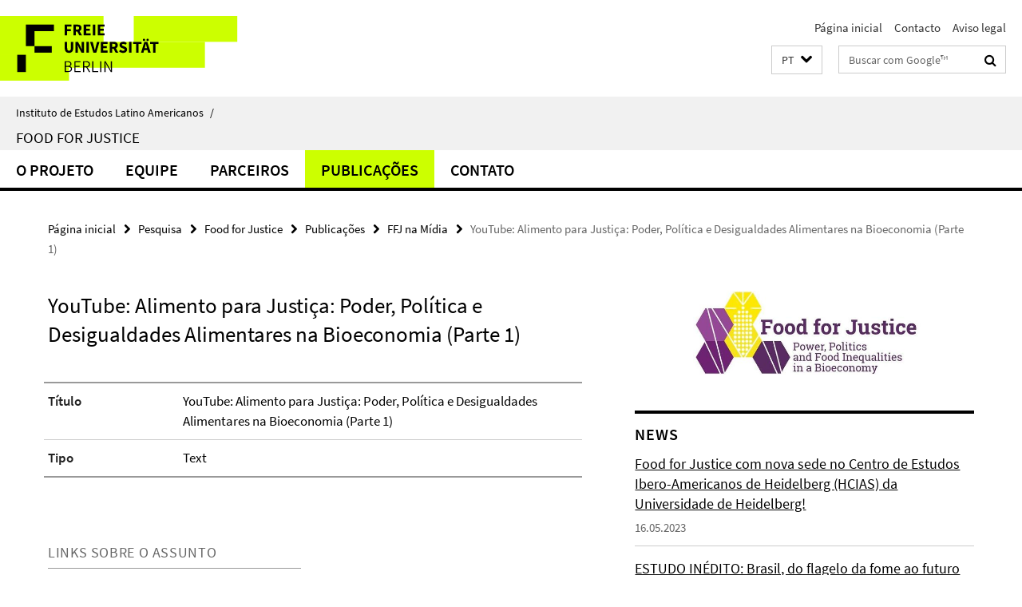

--- FILE ---
content_type: text/html; charset=utf-8
request_url: https://www.lai.fu-berlin.de/pt/forschung_alt/food-for-justice/publications1/FFJ-in-the-Media/Alimento-para-Justica_-Poder_-Politica-e-Desigualdades-Alimentares-na-Bioeconomia-_Parte-1_/index.html
body_size: 7196
content:
<!DOCTYPE html><!-- rendered 2025-12-09 23:10:58 (UTC) --><html class="ltr" lang="pt"><head><title>YouTube: Alimento para Justiça: Poder, Política e Desigualdades Alimentares na Bioeconomia (Parte 1) • Food for Justice • Instituto de Estudos Latino Americanos</title><!-- BEGIN Fragment default/25092504/views/head_meta/123477425/1644926919?004121:1823 -->
<meta charset="utf-8" /><meta content="IE=edge" http-equiv="X-UA-Compatible" /><meta content="width=device-width, initial-scale=1.0" name="viewport" /><meta content="authenticity_token" name="csrf-param" />
<meta content="XxPqTe1J8aMLiu5rxF1gHRwvRU83mpgw3gRbS1FJXaE=" name="csrf-token" /><meta content="YouTube: Alimento para Justiça: Poder, Política e Desigualdades Alimentares na Bioeconomia (Parte 1)" property="og:title" /><meta content="website" property="og:type" /><meta content="https://www.lai.fu-berlin.de/pt/forschung_alt/food-for-justice/publications1/FFJ-in-the-Media/Alimento-para-Justica_-Poder_-Politica-e-Desigualdades-Alimentares-na-Bioeconomia-_Parte-1_/index.html" property="og:url" /><!-- BEGIN Fragment default/25092504/views/open_graph_image/23219389/1764168007?004943:20011 -->
<!-- END Fragment default/25092504/views/open_graph_image/23219389/1764168007?004943:20011 -->
<meta content="index,follow" name="robots" /><meta content="2022-02-15" name="dc.date" /><meta content="YouTube: Alimento para Justiça: Poder, Política e Desigualdades Alimentares na Bioeconomia (Parte 1)" name="dc.name" /><meta content="DE-BE" name="geo.region" /><meta content="Berlin" name="geo.placename" /><meta content="52.448131;13.286102" name="geo.position" /><link href="https://www.lai.fu-berlin.de/pt/forschung_alt/food-for-justice/publications1/FFJ-in-the-Media/Alimento-para-Justica_-Poder_-Politica-e-Desigualdades-Alimentares-na-Bioeconomia-_Parte-1_/index.html" rel="canonical" /><!-- BEGIN Fragment default/25092504/views/favicon/23219389/1764168007?003905:72019 -->
<link href="/assets/default2/favicon-12a6f1b0e53f527326498a6bfd4c3abd.ico" rel="shortcut icon" /><!-- END Fragment default/25092504/views/favicon/23219389/1764168007?003905:72019 -->
<!-- BEGIN Fragment default/25092504/head/rss/false/23396987/1693301883?040250:22003 -->
<!-- END Fragment default/25092504/head/rss/false/23396987/1693301883?040250:22003 -->
<!-- END Fragment default/25092504/views/head_meta/123477425/1644926919?004121:1823 -->
<!-- BEGIN Fragment default/25092504/head/assets/23219389/1764168007/?163517:86400 -->
<link href="/assets/default2/lai_application-part-1-841e7928a8.css" media="all" rel="stylesheet" type="text/css" /><link href="/assets/default2/lai_application-part-2-41e762d150.css" media="all" rel="stylesheet" type="text/css" /><script src="/assets/default2/application-781670a880dd5cd1754f30fcf22929cb.js" type="text/javascript"></script><!--[if lt IE 9]><script src="/assets/default2/html5shiv-d11feba7bd03bd542f45c2943ca21fed.js" type="text/javascript"></script><script src="/assets/default2/respond.min-31225ade11a162d40577719d9a33d3ee.js" type="text/javascript"></script><![endif]--><meta content="Rails Connector for Infopark CMS Fiona by Infopark AG (www.infopark.de); Version 6.8.2.36.82613853" name="generator" /><!-- END Fragment default/25092504/head/assets/23219389/1764168007/?163517:86400 -->
</head><body class="site-food-for-justice layout-size-L"><div class="debug page" data-current-path="/pt/forschung_alt/food-for-justice/publications1/FFJ-in-the-Media/Alimento-para-Justica_-Poder_-Politica-e-Desigualdades-Alimentares-na-Bioeconomia-_Parte-1_/"><a class="sr-only" href="#content">Springe direkt zu Inhalt </a><div class="horizontal-bg-container-header nocontent"><div class="container container-header"><header><!-- BEGIN Fragment default/25092504/header-part-1/105831794/1644925680/?233324:86400 -->
<a accesskey="O" id="seitenanfang"></a><a accesskey="H" href="https://www.fu-berlin.de/" hreflang="" id="fu-logo-link" title="Zur Startseite der Freien Universität Berlin"><svg id="fu-logo" version="1.1" viewBox="0 0 775 187.5" x="0" y="0"><defs><g id="fu-logo-elements"><g><polygon points="75 25 156.3 25 156.3 43.8 100 43.8 100 87.5 75 87.5 75 25"></polygon><polygon points="100 87.5 150 87.5 150 106.3 100 106.3 100 87.5"></polygon><polygon points="50 112.5 75 112.5 75 162.5 50 162.5 50 112.5"></polygon></g><g><path d="M187.5,25h19.7v5.9h-12.7v7.2h10.8v5.9h-10.8v12.2h-7.1V25z"></path><path d="M237.7,56.3l-7.1-12.5c3.3-1.5,5.6-4.4,5.6-9c0-7.4-5.4-9.7-12.1-9.7h-11.3v31.3h7.1V45h3.9l6,11.2H237.7z M219.9,30.6 h3.6c3.7,0,5.7,1,5.7,4.1c0,3.1-2,4.7-5.7,4.7h-3.6V30.6z"></path><path d="M242.5,25h19.6v5.9h-12.5v6.3h10.7v5.9h-10.7v7.2h13v5.9h-20.1V25z"></path><path d="M269,25h7.1v31.3H269V25z"></path><path d="M283.2,25h19.6v5.9h-12.5v6.3h10.7v5.9h-10.7v7.2h13v5.9h-20.1V25z"></path></g><g><path d="M427.8,72.7c2,0,3.4-1.4,3.4-3.4c0-1.9-1.4-3.4-3.4-3.4c-2,0-3.4,1.4-3.4,3.4C424.4,71.3,425.8,72.7,427.8,72.7z"></path><path d="M417.2,72.7c2,0,3.4-1.4,3.4-3.4c0-1.9-1.4-3.4-3.4-3.4c-2,0-3.4,1.4-3.4,3.4C413.8,71.3,415.2,72.7,417.2,72.7z"></path><path d="M187.5,91.8V75h7.1v17.5c0,6.1,1.9,8.2,5.4,8.2c3.5,0,5.5-2.1,5.5-8.2V75h6.8v16.8c0,10.5-4.3,15.1-12.3,15.1 C191.9,106.9,187.5,102.3,187.5,91.8z"></path><path d="M218.8,75h7.2l8.2,15.5l3.1,6.9h0.2c-0.3-3.3-0.9-7.7-0.9-11.4V75h6.7v31.3h-7.2L228,90.7l-3.1-6.8h-0.2 c0.3,3.4,0.9,7.6,0.9,11.3v11.1h-6.7V75z"></path><path d="M250.4,75h7.1v31.3h-7.1V75z"></path><path d="M261,75h7.5l3.8,14.6c0.9,3.4,1.6,6.6,2.5,10h0.2c0.9-3.4,1.6-6.6,2.5-10l3.7-14.6h7.2l-9.4,31.3h-8.5L261,75z"></path><path d="M291.9,75h19.6V81h-12.5v6.3h10.7v5.9h-10.7v7.2h13v5.9h-20.1V75z"></path><path d="M342.8,106.3l-7.1-12.5c3.3-1.5,5.6-4.4,5.6-9c0-7.4-5.4-9.7-12.1-9.7H318v31.3h7.1V95.1h3.9l6,11.2H342.8z M325.1,80.7 h3.6c3.7,0,5.7,1,5.7,4.1c0,3.1-2,4.7-5.7,4.7h-3.6V80.7z"></path><path d="M344.9,102.4l4.1-4.8c2.2,1.9,5.1,3.3,7.7,3.3c2.9,0,4.4-1.2,4.4-3c0-2-1.8-2.6-4.5-3.7l-4.1-1.7c-3.2-1.3-6.3-4-6.3-8.5 c0-5.2,4.6-9.3,11.1-9.3c3.6,0,7.4,1.4,10.1,4.1l-3.6,4.5c-2.1-1.6-4-2.4-6.5-2.4c-2.4,0-4,1-4,2.8c0,1.9,2,2.6,4.8,3.7l4,1.6 c3.8,1.5,6.2,4.1,6.2,8.5c0,5.2-4.3,9.7-11.8,9.7C352.4,106.9,348.1,105.3,344.9,102.4z"></path><path d="M373.9,75h7.1v31.3h-7.1V75z"></path><path d="M394.4,81h-8.6V75H410V81h-8.6v25.3h-7.1V81z"></path><path d="M429.2,106.3h7.5L426.9,75h-8.5l-9.8,31.3h7.2l1.9-7.4h9.5L429.2,106.3z M419.2,93.4l0.8-2.9c0.9-3.1,1.7-6.8,2.5-10.1 h0.2c0.8,3.3,1.7,7,2.5,10.1l0.7,2.9H419.2z"></path><path d="M443.6,81h-8.6V75h24.3V81h-8.6v25.3h-7.1V81z"></path></g><g><path d="M187.5,131.2h8.9c6.3,0,10.6,2.2,10.6,7.6c0,3.2-1.7,5.8-4.7,6.8v0.2c3.9,0.7,6.5,3.2,6.5,7.5c0,6.1-4.7,9.1-11.7,9.1 h-9.6V131.2z M195.7,144.7c5.8,0,8.1-2.1,8.1-5.5c0-3.9-2.7-5.4-7.9-5.4h-5.1v10.9H195.7z M196.5,159.9c5.7,0,9.1-2.1,9.1-6.6 c0-4.1-3.3-6-9.1-6h-5.8v12.6H196.5z"></path><path d="M215.5,131.2h17.6v2.8h-14.4v10.6h12.1v2.8h-12.1v12.3h14.9v2.8h-18.1V131.2z"></path><path d="M261.5,162.5l-8.2-14c4.5-0.9,7.4-3.8,7.4-8.7c0-6.3-4.4-8.6-10.7-8.6h-9.4v31.3h3.3v-13.7h6l7.9,13.7H261.5z M243.8,133.9h5.6c5.1,0,8,1.6,8,5.9c0,4.3-2.8,6.3-8,6.3h-5.6V133.9z"></path><path d="M267.4,131.2h3.3v28.5h13.9v2.8h-17.2V131.2z"></path><path d="M290.3,131.2h3.3v31.3h-3.3V131.2z"></path><path d="M302.6,131.2h3.4l12,20.6l3.4,6.4h0.2c-0.2-3.1-0.4-6.4-0.4-9.6v-17.4h3.1v31.3H321l-12-20.6l-3.4-6.4h-0.2 c0.2,3.1,0.4,6.2,0.4,9.4v17.6h-3.1V131.2z"></path></g></g></defs><g id="fu-logo-rects"></g><use x="0" xlink:href="#fu-logo-elements" y="0"></use></svg></a><script>"use strict";var svgFLogoObj = document.getElementById("fu-logo");var rectsContainer = svgFLogoObj.getElementById("fu-logo-rects");var svgns = "http://www.w3.org/2000/svg";var xlinkns = "http://www.w3.org/1999/xlink";function createRect(xPos, yPos) {  var rectWidth = ["300", "200", "150"];  var rectHeight = ["75", "100", "150"];  var rectXOffset = ["0", "100", "50"];  var rectYOffset = ["0", "75", "150"];  var x = rectXOffset[getRandomIntInclusive(0, 2)];  var y = rectYOffset[getRandomIntInclusive(0, 2)];  if (xPos == "1") {    x = x;  }  if (xPos == "2") {    x = +x + 193.75;  }  if (xPos == "3") {    x = +x + 387.5;  }  if (xPos == "4") {    x = +x + 581.25;  }  if (yPos == "1") {    y = y;  }  if (yPos == "2") {    y = +y + 112.5;  }  var cssClasses = "rectangle";  var rectColor = "#CCFF00";  var style = "fill: ".concat(rectColor, ";");  var rect = document.createElementNS(svgns, "rect");  rect.setAttribute("x", x);  rect.setAttribute("y", y);  rect.setAttribute("width", rectWidth[getRandomIntInclusive(0, 2)]);  rect.setAttribute("height", rectHeight[getRandomIntInclusive(0, 2)]);  rect.setAttribute("class", cssClasses);  rect.setAttribute("style", style);  rectsContainer.appendChild(rect);}function getRandomIntInclusive(min, max) {  min = Math.ceil(min);  max = Math.floor(max);  return Math.floor(Math.random() * (max - min + 1)) + min;}function makeGrid() {  for (var i = 1; i < 17; i = i + 1) {    if (i == "1") {      createRect("1", "1");    }    if (i == "2") {      createRect("2", "1");    }    if (i == "3") {      createRect("3", "1");    }    if (i == "5") {      createRect("1", "2");    }    if (i == "6") {      createRect("2", "2");    }    if (i == "7") {      createRect("3", "2");    }    if (i == "8") {      createRect("4", "2");    }  }}makeGrid();</script><a accesskey="H" href="https://www.fu-berlin.de/" hreflang="" id="fu-label-link" title="Zur Startseite der Freien Universität Berlin"><div id="fu-label-wrapper"><svg id="fu-label" version="1.1" viewBox="0 0 50 50" x="0" y="0"><defs><g id="fu-label-elements"><rect height="50" id="fu-label-bg" width="50"></rect><g><polygon points="19.17 10.75 36.01 10.75 36.01 14.65 24.35 14.65 24.35 23.71 19.17 23.71 19.17 10.75"></polygon><polygon points="24.35 23.71 34.71 23.71 34.71 27.6 24.35 27.6 24.35 23.71"></polygon><polygon points="13.99 28.88 19.17 28.88 19.17 39.25 13.99 39.25 13.99 28.88"></polygon></g></g></defs><use x="0" xlink:href="#fu-label-elements" y="0"></use></svg></div><div id="fu-label-text">Freie Universität Berlin</div></a><h1 class="hide">Instituto de Estudos Latino Americanos</h1><hr class="hide" /><h2 class="sr-only">Serviço de navegação</h2><ul class="top-nav no-print"><li><a href="/pt/index.html" rel="index" title="Para a página inicial de: Instituto de Estudos Latino Americanos">Página inicial</a></li><li><a href="/pt/kontakt/index.html" title="">Contacto</a></li><li><a href="/pt/impressum/index.html" title="Aviso legal sobre o acesso a esta página da Internet">Aviso legal</a></li></ul><!-- END Fragment default/25092504/header-part-1/105831794/1644925680/?233324:86400 -->
<a class="services-menu-icon no-print"><div class="icon-close icon-cds icon-cds-wrong" style="display: none;"></div><div class="icon-menu"><div class="dot"></div><div class="dot"></div><div class="dot"></div></div></a><div class="services-search-icon no-print"><div class="icon-close icon-cds icon-cds-wrong" style="display: none;"></div><div class="icon-search fa fa-search"></div></div><div class="services no-print"><!-- BEGIN Fragment default/25092504/header/languages/105831794/1644925680/?004031:4027 -->
<div class="services-language dropdown"><div aria-haspopup="listbox" aria-label="Sprache auswählen" class="services-dropdown-button btn btn-default" id="lang" role="button"><span aria-label="Português">PT</span><div class="services-dropdown-button-icon"><div class="fa fa-chevron-down services-dropdown-button-icon-open"></div><div class="fa fa-chevron-up services-dropdown-button-icon-close"></div></div></div><ul class="dropdown-menu dropdown-menu-right" role="listbox" tabindex="-1"><li role="option"><a class="fub-language-version" data-locale="de" href="#" hreflang="de" lang="de" title="Deutschsprachige Version">DE: Deutsch</a></li><li role="option"><a class="fub-language-version" data-locale="en" href="#" hreflang="en" lang="en" title="English version">EN: English</a></li><li aria-disabled="true" aria-selected="true" class="disabled" role="option"><a href="#" lang="pt" title="Esta página é a versão em português">PT: Português</a></li></ul></div><!-- END Fragment default/25092504/header/languages/105831794/1644925680/?004031:4027 -->
<!-- BEGIN Fragment default/25092504/header-part-2/105831794/1644925680/?233324:86400 -->
<div class="services-search"><form action="/pt/_search/index.html" class="fub-google-search-form" id="search-form" method="get" role="search"><input name="ie" type="hidden" value="UTF-8" /><label class="search-label" for="search-input">Suchbegriffe</label><input autocomplete="off" class="search-input" id="search-input" name="q" placeholder="Buscar com Google™" title="Por favor, digite aqui a palavra-chave" type="text" /><button class="search-button" id="search_button" title="Buscar com Google™" type="submit"><i class="fa fa-search"></i></button></form><div class="search-privacy-link"><a href="http://www.fu-berlin.de/en/redaktion/impressum/datenschutzhinweise#faq_06_externe_suche" title="Informações para ao uso da Busca do Google™">Informações para ao uso da Busca do Google™</a></div></div><!-- END Fragment default/25092504/header-part-2/105831794/1644925680/?233324:86400 -->
</div></header></div></div><div class="horizontal-bg-container-identity nocontent"><div class="container container-identity"><div class="identity closed"><i class="identity-text-parent-icon-close fa fa-angle-up no-print"></i><i class="identity-text-parent-icon-open fa fa-angle-down no-print"></i><div class="identity-text-parent no-print"><a class="identity-text-parent-first" href="/pt/index.html" rel="index" title="Para a página inicial de: ">Instituto de Estudos Latino Americanos<span class="identity-text-separator">/</span></a></div><h2 class="identity-text-main"><a href="/pt/forschung_alt/food-for-justice/index.html" title="Para a página inicial de:  Food for Justice">Food for Justice</a></h2></div></div></div><!-- BEGIN Fragment default/25092504/navbar-wrapper-ajax/0/105831794/1644925680/?003324:3600 -->
<div class="navbar-wrapper cms-box-ajax-content" data-ajax-url="/pt/forschung_alt/food-for-justice/index.html?comp=navbar&amp;irq=1&amp;pm=0"><nav class="main-nav-container no-print" style=""><div class="container main-nav-container-inner"><div class="main-nav-scroll-buttons" style="display:none"><div id="main-nav-btn-scroll-left" role="button"><div class="fa fa-angle-left"></div></div><div id="main-nav-btn-scroll-right" role="button"><div class="fa fa-angle-right"></div></div></div><div class="main-nav-toggle"><span class="main-nav-toggle-text">Menu</span><span class="main-nav-toggle-icon"><span class="line"></span><span class="line"></span><span class="line"></span></span></div><ul class="main-nav level-1" id="fub-main-nav"><li class="main-nav-item level-1 has-children" data-index="0" data-menu-item-path="#" data-menu-shortened="0"><a class="main-nav-item-link level-1" href="#" title="loading...">O projeto</a><div class="icon-has-children"><div class="fa fa-angle-right"></div><div class="fa fa-angle-down"></div><div class="fa fa-angle-up"></div></div><div class="container main-nav-parent level-2" style="display:none"><p style="margin: 20px;">loading... </p></div></li><li class="main-nav-item level-1 has-children" data-index="1" data-menu-item-path="#" data-menu-shortened="0"><a class="main-nav-item-link level-1" href="#" title="loading...">Equipe</a><div class="icon-has-children"><div class="fa fa-angle-right"></div><div class="fa fa-angle-down"></div><div class="fa fa-angle-up"></div></div><div class="container main-nav-parent level-2" style="display:none"><p style="margin: 20px;">loading... </p></div></li><li class="main-nav-item level-1 has-children" data-index="2" data-menu-item-path="#" data-menu-shortened="0"><a class="main-nav-item-link level-1" href="#" title="loading...">Parceiros</a><div class="icon-has-children"><div class="fa fa-angle-right"></div><div class="fa fa-angle-down"></div><div class="fa fa-angle-up"></div></div><div class="container main-nav-parent level-2" style="display:none"><p style="margin: 20px;">loading... </p></div></li><li class="main-nav-item level-1 has-children" data-index="3" data-menu-item-path="#" data-menu-shortened="0"><a class="main-nav-item-link level-1" href="#" title="loading...">Publicações</a><div class="icon-has-children"><div class="fa fa-angle-right"></div><div class="fa fa-angle-down"></div><div class="fa fa-angle-up"></div></div><div class="container main-nav-parent level-2" style="display:none"><p style="margin: 20px;">loading... </p></div></li><li class="main-nav-item level-1 has-children" data-index="4" data-menu-item-path="#" data-menu-shortened="0"><a class="main-nav-item-link level-1" href="#" title="loading...">contato</a><div class="icon-has-children"><div class="fa fa-angle-right"></div><div class="fa fa-angle-down"></div><div class="fa fa-angle-up"></div></div><div class="container main-nav-parent level-2" style="display:none"><p style="margin: 20px;">loading... </p></div></li></ul></div><div class="main-nav-flyout-global"><div class="container"></div><button id="main-nav-btn-flyout-close" type="button"><div id="main-nav-btn-flyout-close-container"><i class="fa fa-angle-up"></i></div></button></div></nav></div><script type="text/javascript">$(document).ready(function () { Luise.Navigation.init(); });</script><!-- END Fragment default/25092504/navbar-wrapper-ajax/0/105831794/1644925680/?003324:3600 -->
<div class="content-wrapper main horizontal-bg-container-main"><div class="container breadcrumbs-container nocontent"><div class="row"><div class="col-xs-12"><div class="box breadcrumbs no-print"><p class="hide">Micronavegação</p><ul class="fu-breadcrumb"><li><a href="/pt/index.html">Página inicial</a><i class="fa fa-chevron-right"></i></li><li><a href="/pt/forschung_alt/index.html">Pesquisa</a><i class="fa fa-chevron-right"></i></li><li><a href="/pt/forschung_alt/food-for-justice/index.html">Food for Justice</a><i class="fa fa-chevron-right"></i></li><li><a href="/pt/forschung_alt/food-for-justice/publications1/index.html">Publicações</a><i class="fa fa-chevron-right"></i></li><li><a href="/pt/forschung_alt/food-for-justice/publications1/FFJ-in-the-Media/index.html">FFJ na Mídia</a><i class="fa fa-chevron-right"></i></li><li class="active">YouTube: Alimento para Justiça: Poder, Política e Desigualdades Alimentares na Bioeconomia (Parte 1)</li></ul></div></div></div></div><div class="container"><div class="row"><main class="col-m-7 print-full-width"><!--skiplink anchor: content--><div class="fub-content fub-fu_dc_publikation_ordner"><a id="content"></a><div class="box dc-pub-doc"><h1 class="dc-pub-doc-headline">YouTube: Alimento para Justiça: Poder, Política e Desigualdades Alimentares na Bioeconomia (Parte 1)</h1><div class="dc-pub-doc-container clearfix"><!-- BEGIN Fragment default/25092504/content_media/123477425/1644926919/123477425/1644926919/?002059:601 -->
<!-- END Fragment default/25092504/content_media/123477425/1644926919/123477425/1644926919/?002059:601 -->
<div class="dc-pub-doc-description-de"><p></p></div><div class="dc-pub-doc-description-en"><p></p></div></div><div class="dc-pub-doc-table"><div class="dc-pub-doc-table-item row"><div class="dc-pub-doc-table-item-label col-m-3">Título</div><div class="dc-pub-doc-table-item-data col-m-9">YouTube: Alimento para Justiça: Poder, Política e Desigualdades Alimentares na Bioeconomia (Parte 1)</div></div><div class="dc-pub-doc-table-item row"><div class="dc-pub-doc-table-item-label col-m-3">Tipo</div><div class="dc-pub-doc-table-item-data col-m-9">Text</div></div></div></div><noscript><div class="warning_box"><em class="mark-4">Para melhor visualização desta página ative o JavaScript, por favor!</em></div></noscript></div><div class="row container-related-links-downloads"><div class="read-more"><div class="col-m-6"><div class="box box-related-links"><h3 class="box-related-links-headline">Links sobre o assunto</h3><ul class="box-related-links-list fa-ul"><li><a href="https://www.youtube.com/watch?v=4plVdwAZTqE" target="_blank" title="www.youtube.com/watch?v=4plVdwAZTqE"><i class="fa fa-li fa-chevron-right"></i>www.youtube.com/watch?v=4plVdwAZTqE</a></li></ul></div></div></div></div></main><!-- BEGIN Fragment default/25092504/sidebar_subtree/105831794/1644925680/?004059:1801 -->
<aside class="col-m-5 sidebar-right no-print nocontent"><div class="row"><div class="col-l-11 col-l-offset-1"><div class="content-element second-logo"><div class="box box-sidebar-banner"><div class="icaption-image"><a href="/pt/forschung_alt/food-for-justice/index.html"><picture data-adaptive-with="700"><source data-screen-size='-' srcset='/pt/forschung_alt/food-for-justice/ressoruces/Logo-food-for-justice-sidebar.jpg?width=700 1x, /pt/forschung_alt/food-for-justice/ressoruces/Logo-food-for-justice-sidebar.jpg?width=1300 2x, /pt/forschung_alt/food-for-justice/ressoruces/Logo-food-for-justice-sidebar.jpg?width=2000 3x' ><img alt="Food for Justice" class="figure-img" data-image-obj-id="105832683" src="/pt/forschung_alt/food-for-justice/ressoruces/Logo-food-for-justice-sidebar.jpg?width=700" /></picture></a></div></div></div></div></div><div class="row"><div class="col-l-11 col-l-offset-1"><div class="content-element"><!-- BEGIN Fragment default/25092504/news-box-outer/105832332/1587988496/?003325:3600 -->
<div class="box box-news-list-v1 box-border box-news-cms-5"><h3 class="box-news-list-v1-headline">News</h3><div class="news cms-box-ajax-content" data-ajax-url="/pt/forschung_alt/food-for-justice/news/index.html?irq=1&amp;page=1"><div class="spinner news" style="display: none; width: 16px; padding: 20px;"><img alt="spinner" src="/assets/default2/spinner-39a0a2170912fd2acf310826322141db.gif" /></div><noscript><em class="mark-4">Para a visualização deste conteúdo é necessário JavaScript.</em><p><a href="/pt/forschung_alt/food-for-justice/news/index.html" title="News">Visão geral</a></p></noscript></div></div><!-- END Fragment default/25092504/news-box-outer/105832332/1587988496/?003325:3600 -->
</div></div></div><div class="row"><div class="col-l-11 col-l-offset-1"><div class="content-element"><!-- BEGIN Fragment default/25092504/fu_termin_ordner/5/afdc7acf65173396155e29940adfbe53e64130e5/105831997/1587988483/?003325:3600 -->
<div class="box box-event-list-v1 box-border box-events-cms-5"><h3 class="box-event-list-v1-headline">Events</h3><div class="cms-box-ajax-content"><div class="events" data-ajax-url="/pt/forschung_alt/food-for-justice/events/index.html?irq=1&amp;page=1"><div class="spinner events" style="display: none; width: 16px; padding: 20px;"><img alt="spinner" src="/assets/default2/spinner-39a0a2170912fd2acf310826322141db.gif" /></div><noscript><em class="mark-4">Para a visualização deste conteúdo é necessário JavaScript.</em><p><a href="/pt/forschung_alt/food-for-justice/events/index.html" title="Events">Visão geral</a></p></noscript></div></div></div><!-- END Fragment default/25092504/fu_termin_ordner/5/afdc7acf65173396155e29940adfbe53e64130e5/105831997/1587988483/?003325:3600 -->
</div></div></div><div class="row"><div class="col-l-11 col-l-offset-1"><div class="content-element"><div class="box box-text box-border box-text-cms-5 cms-box_bmbf-sidebar"><div class="box-text-text hyphens"><div class="editor-content "><p><img alt="" src="/pt/forschung_alt/food-for-justice/ressoruces/bmbf-logo-sidebar.png" width="100%" /></p></div></div></div></div></div></div></aside><!-- END Fragment default/25092504/sidebar_subtree/105831794/1644925680/?004059:1801 -->
</div></div></div><!-- BEGIN Fragment default/25092504/footer/banners/105831794/1644925680/?003325:3600 -->
<!-- END Fragment default/25092504/footer/banners/105831794/1644925680/?003325:3600 -->
<div class="horizontal-bg-container-footer no-print nocontent"><footer><div class="container container-footer"><div class="row"><!-- BEGIN Fragment default/25092504/footer/col-2/105831794/1644925680/?003325:3600 -->
<div class="col-m-6 col-l-3"><div class="box"><h3 class="footer-section-headline">Serviço de navegação</h3><ul class="footer-section-list fa-ul"><li><a href="/pt/index.html" rel="index" title="Para a página inicial de: Instituto de Estudos Latino Americanos"><i class="fa fa-li fa-chevron-right"></i>Página inicial</a></li><li><a href="/pt/kontakt/index.html" title=""><i class="fa fa-li fa-chevron-right"></i>Contacto</a></li><li><a href="/pt/impressum/index.html" title="Aviso legal sobre o acesso a esta página da Internet"><i class="fa fa-li fa-chevron-right"></i>Aviso legal</a></li></ul></div></div><!-- END Fragment default/25092504/footer/col-2/105831794/1644925680/?003325:3600 -->
<!-- BEGIN Fragment default/25092504/footer/col-3/105831794/1644925680/?003325:3600 -->
<div class="col-m-6 col-l-3"><div class="box"><h3 class="footer-section-headline">Social Media</h3><ul class="footer-section-list footer-section-list-social fa-ul"><li><a href="https://www.youtube.com/channel/UCm3SUJjbaHWrAQoaWz07DSA" rel="external" target="_blank" title=""><i class="fa fa-li fa-youtube-play"></i>Youtube</a></li><li><a href="https://www.instagram.com/food_for_justice/" rel="external" target="_blank" title=""><i class="fa fa-li fa-instagram"></i>Instagram</a></li><li><a href="https://www.facebook.com/foodforjusticeFUBerlin" rel="external" target="_blank" title=""><i class="fa fa-li fa-facebook-square"></i>Facebook</a></li></ul><a class="footer-section-list-social-notice" href="http://www.fu-berlin.de/en/redaktion/impressum/hinweis_social-media" title="Bitte beachten Sie die Hinweise zur Nutzung sozialer Medien">Hinweise zur Nutzung sozialer Medien</a></div></div><!-- END Fragment default/25092504/footer/col-3/105831794/1644925680/?003325:3600 -->
<div class="clearfix visible-m"></div><div class="col-m-6 col-l-3"><div class="box"><h3 class="footer-section-headline">Esta Página</h3><ul class="footer-section-list fa-ul"><li><a href="#" onclick="javascript:self.print();return false;" rel="alternate" role="button" title="Imprimir esta página"><i class="fa fa-li fa-chevron-right"></i>Imprimir</a></li><!-- BEGIN Fragment default/25092504/footer/col-4.rss/105831794/1644925680/?003325:3600 -->
<!-- END Fragment default/25092504/footer/col-4.rss/105831794/1644925680/?003325:3600 -->
<!-- BEGIN Fragment default/25092504/footer/col-4.languages/105831794/1644925680/?003325:3600 -->
<li><a class="fub-language-version" data-locale="pt" href="/pt/forschung_alt/food-for-justice/index.html?irq=0&amp;next=de" hreflang="de" lang="de" title="Deutschsprachige Version"><i class="fa fa-li fa-chevron-right"></i>Deutsch</a></li><li><a class="fub-language-version" data-locale="pt" href="/pt/forschung_alt/food-for-justice/index.html?irq=0&amp;next=en" hreflang="en" lang="en" title="English version"><i class="fa fa-li fa-chevron-right"></i>English</a></li><!-- END Fragment default/25092504/footer/col-4.languages/105831794/1644925680/?003325:3600 -->
</ul></div></div></div></div><div class="container container-seal"><div class="row"><div class="col-xs-12"><img alt="The Seal of the Freie Universität Berlin" id="fu-seal" src="/assets/default2/fu-siegel-web-schwarz-684a4d11be3c3400d8906a344a77c9a4.png" /><div id="fu-seal-description">The Latin words veritas, justitia, and libertas, which frame the seal of Freie Universität Berlin, stand for the values that have defined the academic ethos of Freie Universität since its founding in December 1948.</div></div></div></div></footer></div><script src="/assets/default2/henry-55a2f6b1df7f8729fca2d550689240e9.js" type="text/javascript"></script></div></body></html>

--- FILE ---
content_type: text/html; charset=utf-8
request_url: https://www.lai.fu-berlin.de/pt/forschung_alt/food-for-justice/index.html?comp=navbar&irq=1&pm=0
body_size: 1532
content:
<!-- BEGIN Fragment default/25092504/navbar-wrapper/105831794/1644925680/?004100:1800 -->
<!-- BEGIN Fragment default/25092504/navbar/8db6aa9b1eb6fcc8f3c16bc0d29073ea69df6aee/?001100:86400 -->
<nav class="main-nav-container no-print nocontent" style="display: none;"><div class="container main-nav-container-inner"><div class="main-nav-scroll-buttons" style="display:none"><div id="main-nav-btn-scroll-left" role="button"><div class="fa fa-angle-left"></div></div><div id="main-nav-btn-scroll-right" role="button"><div class="fa fa-angle-right"></div></div></div><div class="main-nav-toggle"><span class="main-nav-toggle-text">Menu</span><span class="main-nav-toggle-icon"><span class="line"></span><span class="line"></span><span class="line"></span></span></div><ul class="main-nav level-1" id="fub-main-nav"><li class="main-nav-item level-1 has-children" data-index="0" data-menu-item-path="/pt/forschung_alt/food-for-justice/about" data-menu-shortened="0" id="main-nav-item-about"><a class="main-nav-item-link level-1" href="/pt/forschung_alt/food-for-justice/about/index.html">O projeto</a><div class="icon-has-children"><div class="fa fa-angle-right"></div><div class="fa fa-angle-down"></div><div class="fa fa-angle-up"></div></div><div class="container main-nav-parent level-2" style="display:none"><a class="main-nav-item-link level-1" href="/pt/forschung_alt/food-for-justice/about/index.html"><span>à página de resumo O projeto</span></a></div><ul class="main-nav level-2"><li class="main-nav-item level-2 " data-menu-item-path="/pt/forschung_alt/food-for-justice/about/Overview"><a class="main-nav-item-link level-2" href="/pt/forschung_alt/food-for-justice/about/Overview/index.html">O Projeto</a></li><li class="main-nav-item level-2 " data-menu-item-path="/pt/forschung_alt/food-for-justice/about/Marco-Conceitual"><a class="main-nav-item-link level-2" href="/pt/forschung_alt/food-for-justice/about/Marco-Conceitual/index.html">Marco Conceitual</a></li><li class="main-nav-item level-2 " data-menu-item-path="/pt/forschung_alt/food-for-justice/about/CaseStudies"><a class="main-nav-item-link level-2" href="/pt/forschung_alt/food-for-justice/about/CaseStudies/index.html">Estudos de Caso</a></li><li class="main-nav-item level-2 " data-menu-item-path="/pt/forschung_alt/food-for-justice/about/Metodologia"><a class="main-nav-item-link level-2" href="/pt/forschung_alt/food-for-justice/about/Metodologia/index.html">Métodos</a></li><li class="main-nav-item level-2 " data-menu-item-path="/pt/forschung_alt/food-for-justice/about/Food-for-Justice-e-ODS"><a class="main-nav-item-link level-2" href="/pt/forschung_alt/food-for-justice/about/Food-for-Justice-e-ODS/index.html">Food for Justice e Objetivos de Desenvolvimento Sustentável (ODS)</a></li></ul></li><li class="main-nav-item level-1" data-index="1" data-menu-item-path="/pt/forschung_alt/food-for-justice/Equipe" data-menu-shortened="0" id="main-nav-item-Equipe"><a class="main-nav-item-link level-1" href="/pt/forschung_alt/food-for-justice/Equipe/index.html">Equipe</a></li><li class="main-nav-item level-1 has-children" data-index="2" data-menu-item-path="/pt/forschung_alt/food-for-justice/Partners" data-menu-shortened="0" id="main-nav-item-Partners"><a class="main-nav-item-link level-1" href="/pt/forschung_alt/food-for-justice/Partners/index.html">Parceiros</a><div class="icon-has-children"><div class="fa fa-angle-right"></div><div class="fa fa-angle-down"></div><div class="fa fa-angle-up"></div></div><div class="container main-nav-parent level-2" style="display:none"><a class="main-nav-item-link level-1" href="/pt/forschung_alt/food-for-justice/Partners/index.html"><span>à página de resumo Parceiros</span></a></div><ul class="main-nav level-2"><li class="main-nav-item level-2 " data-menu-item-path="/pt/forschung_alt/food-for-justice/Partners/Colaboradores"><a class="main-nav-item-link level-2" href="/pt/forschung_alt/food-for-justice/Partners/Colaboradores/index.html">Colaboradores</a></li><li class="main-nav-item level-2 " data-menu-item-path="/pt/forschung_alt/food-for-justice/Partners/Pesquisadores-associados"><a class="main-nav-item-link level-2" href="/pt/forschung_alt/food-for-justice/Partners/Pesquisadores-associados/index.html">Pesquisadores associados</a></li><li class="main-nav-item level-2 " data-menu-item-path="/pt/forschung_alt/food-for-justice/Partners/Pesquisadores-visitantes"><a class="main-nav-item-link level-2" href="/pt/forschung_alt/food-for-justice/Partners/Pesquisadores-visitantes/index.html">Pesquisadores visitantes</a></li></ul></li><li class="main-nav-item level-1 has-children" data-index="3" data-menu-item-path="/pt/forschung_alt/food-for-justice/publications1" data-menu-shortened="0" id="main-nav-item-publications1"><a class="main-nav-item-link level-1" href="/pt/forschung_alt/food-for-justice/publications1/index.html">Publicações</a><div class="icon-has-children"><div class="fa fa-angle-right"></div><div class="fa fa-angle-down"></div><div class="fa fa-angle-up"></div></div><div class="container main-nav-parent level-2" style="display:none"><a class="main-nav-item-link level-1" href="/pt/forschung_alt/food-for-justice/publications1/index.html"><span>à página de resumo Publicações</span></a></div><ul class="main-nav level-2"><li class="main-nav-item level-2 " data-menu-item-path="/pt/forschung_alt/food-for-justice/publications1/FFJ-in-the-Media"><a class="main-nav-item-link level-2" href="/pt/forschung_alt/food-for-justice/publications1/FFJ-in-the-Media/index.html">FFJ na Mídia</a></li><li class="main-nav-item level-2 has-children" data-menu-item-path="/pt/forschung_alt/food-for-justice/publications1/Publikationsliste_Our-Publications"><a class="main-nav-item-link level-2" href="/pt/forschung_alt/food-for-justice/publications1/Publikationsliste_Our-Publications/index.html">Publicações</a><div class="icon-has-children"><div class="fa fa-angle-right"></div><div class="fa fa-angle-down"></div><div class="fa fa-angle-up"></div></div><ul class="main-nav level-3"><li class="main-nav-item level-3 " data-menu-item-path="/pt/forschung_alt/food-for-justice/publications1/Publikationsliste_Our-Publications/Unionism-and-feminism_-alliance-building-in-the-Brazilian-Marcha-das-Margaridas"><a class="main-nav-item-link level-3" href="/pt/forschung_alt/food-for-justice/publications1/Publikationsliste_Our-Publications/Unionism-and-feminism_-alliance-building-in-the-Brazilian-Marcha-das-Margaridas/index.html">Unionism and feminism: alliance building in the Brazilian Marcha das Margaridas</a></li></ul></li><li class="main-nav-item level-2 " data-menu-item-path="/pt/forschung_alt/food-for-justice/publications1/Publikationsliste_Working-Paper-Series"><a class="main-nav-item-link level-2" href="/pt/forschung_alt/food-for-justice/publications1/Publikationsliste_Working-Paper-Series/index.html">Working Paper Series</a></li></ul></li><li class="main-nav-item level-1" data-index="4" data-menu-item-path="/pt/forschung_alt/food-for-justice/contact" data-menu-shortened="0" id="main-nav-item-contact"><a class="main-nav-item-link level-1" href="/pt/forschung_alt/food-for-justice/contact/index.html">contato</a></li></ul></div><div class="main-nav-flyout-global"><div class="container"></div><button id="main-nav-btn-flyout-close" type="button"><div id="main-nav-btn-flyout-close-container"><i class="fa fa-angle-up"></i></div></button></div></nav><script type="text/javascript">$(document).ready(function () { Luise.Navigation.init(); });</script><!-- END Fragment default/25092504/navbar/8db6aa9b1eb6fcc8f3c16bc0d29073ea69df6aee/?001100:86400 -->
<!-- END Fragment default/25092504/navbar-wrapper/105831794/1644925680/?004100:1800 -->


--- FILE ---
content_type: text/html; charset=utf-8
request_url: https://www.lai.fu-berlin.de/pt/forschung_alt/food-for-justice/news/index.html?irq=1&page=1
body_size: 1147
content:
<!-- BEGIN Fragment default/25092504/news-box-wrapper/1/105832332/1587988496/?001253:113 -->
<!-- BEGIN Fragment default/25092504/news-box/1/6ae63c31b53694d0db9c10fad0312f715f99d4b0/?011100:3600 -->
<a href="/pt/forschung_alt/food-for-justice/news/heidelberg-ffj.html"><div class="box-news-list-v1-element"><p class="box-news-list-v1-title"><span>Food for Justice com nova sede no Centro de Estudos Ibero-Americanos de Heidelberg (HCIAS) da Universidade de Heidelberg!</span></p><p class="box-news-list-v1-date">16.05.2023</p></div></a><a href="/pt/forschung_alt/food-for-justice/news/Marco-Eryka-New-Publication-Brasil_-do-flagelo-da-fome-ao-futuro-agroecologico.html"><div class="box-news-list-v1-element"><p class="box-news-list-v1-title"><span>ESTUDO INÉDITO: Brasil, do flagelo da fome ao futuro agroecológico – Uma análise do desmonte das políticas públicasfederais e a agroecologia como alternativa</span></p><p class="box-news-list-v1-date">04.10.2022</p></div></a><a href="/pt/forschung_alt/food-for-justice/news/Marco-Leadership-FFJ.html"><div class="box-news-list-v1-element"><p class="box-news-list-v1-title"><span>Marco Antonio Teixeira se torna co-líder do Grupo de Pesquisa Food for Justice</span></p><p class="box-news-list-v1-date">12.07.2022</p></div></a><div class="cms-box-prev-next-nav box-news-list-v1-nav"><a class="cms-box-prev-next-nav-overview box-news-list-v1-nav-overview" href="/pt/forschung_alt/food-for-justice/news/index.html" rel="contents" role="button" title="Visão geral News"><span class="icon-cds icon-cds-overview"></span></a><span class="cms-box-prev-next-nav-arrow-prev disabled box-news-list-v1-nav-arrow-prev" title="Página anterior"><span class="icon-cds icon-cds-arrow-prev disabled"></span></span><span class="cms-box-prev-next-nav-pagination box-news-list-v1-pagination" title="Página 1 do total de 10 páginas"> 1 / 10 </span><span class="cms-box-prev-next-nav-arrow-next box-news-list-v1-nav-arrow-next" data-ajax-url="/pt/forschung_alt/food-for-justice/news/index.html?irq=1&amp;page=2" onclick="Luise.AjaxBoxNavigation.onClick(event, this)" rel="next" role="button" title="Próxima página"><span class="icon-cds icon-cds-arrow-next"></span></span></div><!-- END Fragment default/25092504/news-box/1/6ae63c31b53694d0db9c10fad0312f715f99d4b0/?011100:3600 -->
<!-- END Fragment default/25092504/news-box-wrapper/1/105832332/1587988496/?001253:113 -->


--- FILE ---
content_type: text/html; charset=utf-8
request_url: https://www.lai.fu-berlin.de/pt/forschung_alt/food-for-justice/events/index.html?irq=1&page=1
body_size: 345
content:
<!-- BEGIN Fragment default/25092504/events-wrapper/1//105831997/1587988483/?001159:59 -->
<!-- BEGIN Fragment default/25092504/events/1/afdc7acf65173396155e29940adfbe53e64130e5/105831997/1587988483/?011100:3600 -->
<!-- BEGIN Fragment default/25092504/events-box-wrapper/1/105831997/1587988483/?001159:59 -->
<!-- BEGIN Fragment default/25092504/events-box/solr/1/afdc7acf65173396155e29940adfbe53e64130e5/105831997/1587988483/?011100:3600 -->
<p>Não há eventos atuais disponíveis no momento.</p><a class="box-event-list-v1-link-all" href="/pt/forschung_alt/food-for-justice/events/index.html"><i class="fa fa-chevron-right"></i>Visão geral</a><!-- END Fragment default/25092504/events-box/solr/1/afdc7acf65173396155e29940adfbe53e64130e5/105831997/1587988483/?011100:3600 -->
<!-- END Fragment default/25092504/events-box-wrapper/1/105831997/1587988483/?001159:59 -->
<!-- END Fragment default/25092504/events/1/afdc7acf65173396155e29940adfbe53e64130e5/105831997/1587988483/?011100:3600 -->
<!-- END Fragment default/25092504/events-wrapper/1//105831997/1587988483/?001159:59 -->


--- FILE ---
content_type: text/css
request_url: https://www.lai.fu-berlin.de/assets/default2/lai_application-part-1-841e7928a8.css
body_size: 9807
content:
@charset "UTF-8";/*! normalize.css v2.1.3 | MIT License | git.io/normalize */article,aside,details,figcaption,figure,footer,header,hgroup,main,nav,section,summary{display:block}audio,canvas,video{display:inline-block}audio:not([controls]){display:none;height:0}[hidden],template{display:none}html{font-family:sans-serif;-ms-text-size-adjust:100%;-webkit-text-size-adjust:100%}body{margin:0}a{background:0 0}a:focus{outline:thin dotted}a:active,a:hover{outline:0}h1{font-size:2em;margin:.67em 0}abbr[title]{border-bottom:1px dotted}b,strong{font-weight:700}dfn{font-style:italic}hr{-moz-box-sizing:content-box;box-sizing:content-box;height:0}mark{background:#ff0;color:#000}code,kbd,pre,samp{font-family:monospace,serif;font-size:1em}pre{white-space:pre-wrap}q{quotes:"\201C" "\201D" "\2018" "\2019"}small{font-size:80%}sub,sup{font-size:75%;line-height:0;position:relative;vertical-align:baseline}sup{top:-.5em}sub{bottom:-.25em}img{border:0}svg:not(:root){overflow:hidden}figure{margin:0}fieldset{border:1px solid silver;margin:0 2px;padding:.35em .625em .75em}legend{border:0;padding:0}button,input,select,textarea{font-family:inherit;font-size:100%;margin:0}button,input{line-height:normal}button,select{text-transform:none}button,html input[type=button],input[type=reset],input[type=submit]{-webkit-appearance:button;cursor:pointer}button[disabled],html input[disabled]{cursor:default}input[type=checkbox],input[type=radio]{box-sizing:border-box;padding:0}input[type=search]{-webkit-appearance:textfield;-moz-box-sizing:content-box;-webkit-box-sizing:content-box;box-sizing:content-box}input[type=search]::-webkit-search-cancel-button,input[type=search]::-webkit-search-decoration{-webkit-appearance:none}button::-moz-focus-inner,input::-moz-focus-inner{border:0;padding:0}textarea{overflow:auto;vertical-align:top}table{border-collapse:collapse;border-spacing:0}*{-moz-box-sizing:border-box;-webkit-box-sizing:border-box;box-sizing:border-box}:after,:before{-moz-box-sizing:border-box;-webkit-box-sizing:border-box;box-sizing:border-box}html{font-size:62.5%;-webkit-tap-highlight-color:transparent}body{font-family:SourceSansPro,Arial,Helvetica,sans-serif;font-size:SourceSansPro,Arial,Helvetica,sans-serif;line-height:22.5px;color:#000;background-color:#fff}button,input,select,textarea{font-family:inherit;font-size:inherit;line-height:inherit}a{color:#000;text-decoration:none}a:focus,a:hover{color:#000;text-decoration:underline}a:focus{outline:thin dotted;outline:5px auto -webkit-focus-ring-color;outline-offset:-2px}img{vertical-align:middle}.img-responsive{display:block;max-width:100%;height:auto}.img-rounded{border-radius:0}.img-thumbnail{padding:4px;line-height:22.5px;background-color:#f4f4f4;border:1px solid #ccc;border-radius:0;-webkit-transition:all .2s ease-in-out;transition:all .2s ease-in-out;display:inline-block;max-width:100%;height:auto}.img-circle{border-radius:50%}hr{margin-top:22.5px;margin-bottom:22.5px;border:0;border-top:1px solid #ddd}.sr-only{position:absolute;width:1px;height:1px;margin:-1px;padding:0;overflow:hidden;clip:rect(0,0,0,0);border:0}.h1,.h2,.h3,.h4,.h5,.h6,h1,h2,h3,h4,h5,h6{font-family:SourceSansPro,Arial,Helvetica,sans-serif;font-weight:400;line-height:22.5px;color:#000}.h1,.h2,.h3,h1,h2,h3{margin-top:22.5px;margin-bottom:11.25px}.h1 .small,.h1 small,.h2 .small,.h2 small,.h3 .small,.h3 small,h1 .small,h1 small,h2 .small,h2 small,h3 .small,h3 small{font-size:65%}.h4,.h5,.h6,h4,h5,h6{margin-top:11.25px;margin-bottom:11.25px}.h4 .small,.h4 small,.h5 .small,.h5 small,.h6 .small,.h6 small,h4 .small,h4 small,h5 .small,h5 small,h6 .small,h6 small{font-size:75%}.h1,h1{font-size:25px}.h2,h2{font-size:21px}.h3,h3{font-size:19px}.h4,h4{font-size:14px}.h5,h5{font-size:14px}.h6,h6{font-size:12px}p{margin:0 0 11.25px}.lead{margin-bottom:22.5px;font-size:17px;font-weight:200;line-height:1.4}@media (min-width:768px){.lead{font-size:17px}}ol,ul{margin-top:0;margin-bottom:11.25px}ol ol,ol ul,ul ol,ul ul{margin-bottom:0}.list-inline,.list-unstyled{padding-left:0;list-style:none}.list-inline>li{display:inline-block;padding-left:5px;padding-right:5px}.list-inline>li:first-child{padding-left:0}table{max-width:100%;background-color:transparent}th{text-align:left}table{border-collapse:collapse;width:100%;margin-bottom:22.5px;border-top:2px #999 solid;border-bottom:2px #999 solid}table>tbody>tr>td,table>tbody>tr>th,table>tfoot>tr>td,table>tfoot>tr>th,table>thead>tr>td,table>thead>tr>th{padding:8px;line-height:22.5px;vertical-align:top;border:1px solid #ddd}table>thead>tr>th{vertical-align:top;border-bottom:2px solid #ddd;color:#000}table>tbody>tr>th{background:#eee;color:#333;border-bottom:1px solid #fff;text-align:left}table>tbody>tr>th.sub[scope=row],table>tbody>tr>th[scope=row]{background:#f0f0f0}table>tbody>tr>td{border-bottom:1px solid #ddd}table caption{font-variant:small-caps;margin:0 0 2px 6px}table>caption+thead>tr:first-child>td,table>caption+thead>tr:first-child>th,table>colgroup+thead>tr:first-child>td,table>colgroup+thead>tr:first-child>th,table>thead:first-child>tr:first-child>td,table>thead:first-child>tr:first-child>th{border-top:0}table>tbody+tbody{border-top:2px solid #ddd}table .table{background-color:#fff}table.fixed{table-layout:fixed}table.border_none,table.border_none tbody td,table.border_none tbody th,table.border_none td,table.border_none th{border:none}.table-condensed>tbody>tr>td,.table-condensed>tbody>tr>th,.table-condensed>tfoot>tr>td,.table-condensed>tfoot>tr>th,.table-condensed>thead>tr>td,.table-condensed>thead>tr>th{padding:5px}.table-bordered{border:1px solid #ddd}.table-bordered>tbody>tr>td,.table-bordered>tbody>tr>th,.table-bordered>tfoot>tr>td,.table-bordered>tfoot>tr>th,.table-bordered>thead>tr>td,.table-bordered>thead>tr>th{border:1px solid #ddd}.table-bordered>thead>tr>td,.table-bordered>thead>tr>th{border-bottom-width:2px}.table-striped>tbody>tr:nth-child(odd)>td,.table-striped>tbody>tr:nth-child(odd)>th{background-color:#f4f4f4}.table-hover>tbody>tr:hover>td,.table-hover>tbody>tr:hover>th{background-color:#f1f1f1}table col[class*=col-]{position:static;float:none;display:table-column}table td[class*=col-],table th[class*=col-]{position:static;float:none;display:table-cell}.table>tbody>tr.active>td,.table>tbody>tr.active>th,.table>tbody>tr>td.active,.table>tbody>tr>th.active,.table>tfoot>tr.active>td,.table>tfoot>tr.active>th,.table>tfoot>tr>td.active,.table>tfoot>tr>th.active,.table>thead>tr.active>td,.table>thead>tr.active>th,.table>thead>tr>td.active,.table>thead>tr>th.active{background-color:#f1f1f1}.table-hover>tbody>tr.active:hover>td,.table-hover>tbody>tr.active:hover>th,.table-hover>tbody>tr>td.active:hover,.table-hover>tbody>tr>th.active:hover{background-color:#e4e4e4}.table>tbody>tr.success>td,.table>tbody>tr.success>th,.table>tbody>tr>td.success,.table>tbody>tr>th.success,.table>tfoot>tr.success>td,.table>tfoot>tr.success>th,.table>tfoot>tr>td.success,.table>tfoot>tr>th.success,.table>thead>tr.success>td,.table>thead>tr.success>th,.table>thead>tr>td.success,.table>thead>tr>th.success{background-color:#9c0}.table-hover>tbody>tr.success:hover>td,.table-hover>tbody>tr.success:hover>th,.table-hover>tbody>tr>td.success:hover,.table-hover>tbody>tr>th.success:hover{background-color:#86b300}.table>tbody>tr.info>td,.table>tbody>tr.info>th,.table>tbody>tr>td.info,.table>tbody>tr>th.info,.table>tfoot>tr.info>td,.table>tfoot>tr.info>th,.table>tfoot>tr>td.info,.table>tfoot>tr>th.info,.table>thead>tr.info>td,.table>thead>tr.info>th,.table>thead>tr>td.info,.table>thead>tr>th.info{background-color:#ccc}.table-hover>tbody>tr.info:hover>td,.table-hover>tbody>tr.info:hover>th,.table-hover>tbody>tr>td.info:hover,.table-hover>tbody>tr>th.info:hover{background-color:#bfbfbf}.table>tbody>tr.warning>td,.table>tbody>tr.warning>th,.table>tbody>tr>td.warning,.table>tbody>tr>th.warning,.table>tfoot>tr.warning>td,.table>tfoot>tr.warning>th,.table>tfoot>tr>td.warning,.table>tfoot>tr>th.warning,.table>thead>tr.warning>td,.table>thead>tr.warning>th,.table>thead>tr>td.warning,.table>thead>tr>th.warning{background-color:#f90}.table-hover>tbody>tr.warning:hover>td,.table-hover>tbody>tr.warning:hover>th,.table-hover>tbody>tr>td.warning:hover,.table-hover>tbody>tr>th.warning:hover{background-color:#e68a00}.table>tbody>tr.danger>td,.table>tbody>tr.danger>th,.table>tbody>tr>td.danger,.table>tbody>tr>th.danger,.table>tfoot>tr.danger>td,.table>tfoot>tr.danger>th,.table>tfoot>tr>td.danger,.table>tfoot>tr>th.danger,.table>thead>tr.danger>td,.table>thead>tr.danger>th,.table>thead>tr>td.danger,.table>thead>tr>th.danger{background-color:#c00}.table-hover>tbody>tr.danger:hover>td,.table-hover>tbody>tr.danger:hover>th,.table-hover>tbody>tr>td.danger:hover,.table-hover>tbody>tr>th.danger:hover{background-color:#b30000}@media (max-width:989px){.table-responsive{width:100%;overflow-y:hidden;overflow-x:scroll;-ms-overflow-style:-ms-autohiding-scrollbar;border:1px solid #999;-webkit-overflow-scrolling:touch}.table-responsive>.table,.table-responsive>table{margin:0;width:767px;max-width:none}.table-responsive>.table>tbody>tr>td,.table-responsive>.table>tbody>tr>th,.table-responsive>.table>tfoot>tr>td,.table-responsive>.table>tfoot>tr>th,.table-responsive>.table>thead>tr>td,.table-responsive>.table>thead>tr>th,.table-responsive>table>tbody>tr>td,.table-responsive>table>tbody>tr>th,.table-responsive>table>tfoot>tr>td,.table-responsive>table>tfoot>tr>th,.table-responsive>table>thead>tr>td,.table-responsive>table>thead>tr>th{white-space:normal}.table-responsive>.table-bordered{border:0}.table-responsive>.table-bordered>tbody>tr>td:first-child,.table-responsive>.table-bordered>tbody>tr>th:first-child,.table-responsive>.table-bordered>tfoot>tr>td:first-child,.table-responsive>.table-bordered>tfoot>tr>th:first-child,.table-responsive>.table-bordered>thead>tr>td:first-child,.table-responsive>.table-bordered>thead>tr>th:first-child{border-left:0}.table-responsive>.table-bordered>tbody>tr>td:last-child,.table-responsive>.table-bordered>tbody>tr>th:last-child,.table-responsive>.table-bordered>tfoot>tr>td:last-child,.table-responsive>.table-bordered>tfoot>tr>th:last-child,.table-responsive>.table-bordered>thead>tr>td:last-child,.table-responsive>.table-bordered>thead>tr>th:last-child{border-right:0}.table-responsive>.table-bordered>tbody>tr:last-child>td,.table-responsive>.table-bordered>tbody>tr:last-child>th,.table-responsive>.table-bordered>tfoot>tr:last-child>td,.table-responsive>.table-bordered>tfoot>tr:last-child>th{border-bottom:0}}fieldset{padding:0;margin:0;border:0}legend{display:block;width:100%;padding:0;margin-bottom:22.5px;font-size:22.5px;line-height:inherit;color:#666;border:0;border-bottom:1px solid #e5e5e5}label{display:inline-block;margin-bottom:5px;font-weight:400}input[type=search]{-moz-box-sizing:border-box;-webkit-box-sizing:border-box;box-sizing:border-box}input[type=checkbox],input[type=radio]{margin:4px 0 0;line-height:normal}input[type=file]{display:block}input[type=range]{display:block;width:100%}select[multiple],select[size]{height:auto}select optgroup{font-size:inherit;font-style:inherit;font-family:inherit}input[type=checkbox]:focus,input[type=file]:focus,input[type=radio]:focus{outline:thin dotted;outline:5px auto -webkit-focus-ring-color;outline-offset:-2px}input[type=number]::-webkit-inner-spin-button,input[type=number]::-webkit-outer-spin-button{height:auto}output{display:block;padding-top:7px;font-size:15px;line-height:22.5px;color:#666}.form-control{display:block;width:100%;height:36.5px;padding:6px 12px;font-size:15px;line-height:22.5px;color:#666;background-color:#fff;background-image:none;border:1px solid #ccc;border-radius:0;-webkit-box-shadow:0;-moz-box-shadow:0;box-shadow:0;-webkit-transition:border-color ease-in-out .15s;transition:border-color ease-in-out .15s}.form-control:focus{border-color:#06c;outline:0;-webkit-box-shadow:0;-moz-box-shadow:0;box-shadow:0}.form-control:-moz-placeholder{color:#ccc}.form-control::-moz-placeholder{color:#ccc;opacity:1}.form-control:-ms-input-placeholder{color:#ccc}.form-control::-webkit-input-placeholder{color:#ccc}.form-control[disabled],.form-control[readonly],fieldset[disabled] .form-control{cursor:not-allowed;background-color:#eee}textarea.form-control{height:auto}input[type=date]{line-height:36.5px}.form-group{margin-bottom:15px}.checkbox,.radio{display:block;min-height:22.5px;margin-top:10px;margin-bottom:10px;padding-left:20px}.checkbox label,.radio label{display:inline;font-weight:400;cursor:pointer}.checkbox input[type=checkbox],.checkbox-inline input[type=checkbox],.radio input[type=radio],.radio-inline input[type=radio]{float:left;margin-left:-20px}.checkbox+.checkbox,.radio+.radio{margin-top:-5px}.checkbox-inline,.radio-inline{display:inline-block;padding-left:20px;margin-bottom:0;vertical-align:middle;font-weight:400;cursor:pointer}.checkbox-inline+.checkbox-inline,.radio-inline+.radio-inline{margin-top:0;margin-left:10px}.checkbox-inline[disabled],.checkbox[disabled],.radio-inline[disabled],.radio[disabled],fieldset[disabled] .checkbox,fieldset[disabled] .checkbox-inline,fieldset[disabled] .radio,fieldset[disabled] .radio-inline,fieldset[disabled] input[type=checkbox],fieldset[disabled] input[type=radio],input[type=checkbox][disabled],input[type=radio][disabled]{cursor:not-allowed}.input-sm{height:21px;padding:5px 10px;font-size:13px;line-height:1.5;border-radius:0}select.input-sm{height:21px;line-height:21px}textarea.input-sm{height:auto}.input-lg{height:48px;padding:10px 16px;font-size:17px;line-height:1.33;border-radius:0}select.input-lg{height:48px;line-height:48px}textarea.input-lg{height:auto}.has-feedback{position:relative}.has-feedback .form-control{padding-right:45.625px}.has-feedback .form-control-feedback{position:absolute;top:27.5px;right:0;display:block;width:36.5px;height:36.5px;line-height:36.5px;text-align:center}.has-success .checkbox,.has-success .checkbox-inline,.has-success .control-label,.has-success .help-block,.has-success .radio,.has-success .radio-inline{color:#222}.has-success .form-control{border-color:#222;-webkit-box-shadow:inset 0 1px 1px rgba(0,0,0,.075);-moz-box-shadow:inset 0 1px 1px rgba(0,0,0,.075);box-shadow:inset 0 1px 1px rgba(0,0,0,.075)}.has-success .form-control:focus{border-color:#090909;-webkit-box-shadow:inset 0 1px 1px rgba(0,0,0,.075),0 0 6px #555;-moz-box-shadow:inset 0 1px 1px rgba(0,0,0,.075),0 0 6px #555;box-shadow:inset 0 1px 1px rgba(0,0,0,.075),0 0 6px #555}.has-success .input-group-addon{color:#222;border-color:#222;background-color:#9c0}.has-success .form-control-feedback{color:#222}.has-warning .checkbox,.has-warning .checkbox-inline,.has-warning .control-label,.has-warning .help-block,.has-warning .radio,.has-warning .radio-inline{color:#222}.has-warning .form-control{border-color:#222;-webkit-box-shadow:inset 0 1px 1px rgba(0,0,0,.075);-moz-box-shadow:inset 0 1px 1px rgba(0,0,0,.075);box-shadow:inset 0 1px 1px rgba(0,0,0,.075)}.has-warning .form-control:focus{border-color:#090909;-webkit-box-shadow:inset 0 1px 1px rgba(0,0,0,.075),0 0 6px #555;-moz-box-shadow:inset 0 1px 1px rgba(0,0,0,.075),0 0 6px #555;box-shadow:inset 0 1px 1px rgba(0,0,0,.075),0 0 6px #555}.has-warning .input-group-addon{color:#222;border-color:#222;background-color:#f90}.has-warning .form-control-feedback{color:#222}.has-error .checkbox,.has-error .checkbox-inline,.has-error .control-label,.has-error .help-block,.has-error .radio,.has-error .radio-inline{color:#fff}.has-error .form-control{border-color:#fff;-webkit-box-shadow:inset 0 1px 1px rgba(0,0,0,.075);-moz-box-shadow:inset 0 1px 1px rgba(0,0,0,.075);box-shadow:inset 0 1px 1px rgba(0,0,0,.075)}.has-error .form-control:focus{border-color:#e6e6e6;-webkit-box-shadow:inset 0 1px 1px rgba(0,0,0,.075),0 0 6px #fff;-moz-box-shadow:inset 0 1px 1px rgba(0,0,0,.075),0 0 6px #fff;box-shadow:inset 0 1px 1px rgba(0,0,0,.075),0 0 6px #fff}.has-error .input-group-addon{color:#fff;border-color:#fff;background-color:#c00}.has-error .form-control-feedback{color:#fff}.form-control-static{margin-bottom:0}.help-block{display:block;margin-top:5px;margin-bottom:10px;color:#404040}@media (min-width:768px){.form-inline .form-group{display:inline-block;margin-bottom:0;vertical-align:middle}.form-inline .form-control{display:inline-block;width:auto;vertical-align:middle}.form-inline .control-label{margin-bottom:0;vertical-align:middle}.form-inline .checkbox,.form-inline .radio{display:inline-block;margin-top:0;margin-bottom:0;padding-left:0;vertical-align:middle}.form-inline .checkbox input[type=checkbox],.form-inline .radio input[type=radio]{float:none;margin-left:0}.form-inline .has-feedback .form-control-feedback{top:0}}.form-horizontal .checkbox,.form-horizontal .checkbox-inline,.form-horizontal .control-label,.form-horizontal .radio,.form-horizontal .radio-inline{margin-top:0;margin-bottom:0;padding-top:7px}.form-horizontal .checkbox,.form-horizontal .radio{min-height:29.5px}.form-horizontal .form-group{margin-left:-5px;margin-right:-5px}.form-horizontal .form-group:after,.form-horizontal .form-group:before{content:" ";display:table}.form-horizontal .form-group:after{clear:both}.form-horizontal .form-control-static{padding-top:7px}@media (min-width:768px){.form-horizontal .control-label{text-align:right}}.form-horizontal .has-feedback .form-control-feedback{top:0;right:5px}.btn{display:inline-block;margin-bottom:0;font-weight:400;text-align:center;vertical-align:middle;cursor:pointer;background-image:none;border:1px solid transparent;white-space:nowrap;padding:6px 12px;font-size:15px;line-height:22.5px;border-radius:0;-webkit-user-select:none;-moz-user-select:none;-ms-user-select:none;user-select:none}.btn:focus{outline:thin dotted;outline:5px auto -webkit-focus-ring-color;outline-offset:-2px}.btn:focus,.btn:hover{color:#333;text-decoration:none}.btn.active,.btn:active{outline:0;background-image:none;-webkit-box-shadow:none;-moz-box-shadow:none;box-shadow:none}.btn.disabled,.btn[disabled],fieldset[disabled] .btn{cursor:not-allowed;pointer-events:none;opacity:.65;-webkit-box-shadow:none;-moz-box-shadow:none;box-shadow:none}.btn-default{color:#333;background-color:#fff;border-color:#ccc}.btn-default.active,.btn-default:active,.btn-default:focus,.btn-default:hover{color:#333;background-color:#fff;border-color:#999}.open .btn-default.dropdown-toggle{color:#333;background-color:#fff;border-color:#999}.btn-default.active,.btn-default:active{background-image:none}.open .btn-default.dropdown-toggle{background-image:none}.btn-default.disabled,.btn-default.disabled.active,.btn-default.disabled:active,.btn-default.disabled:focus,.btn-default.disabled:hover,.btn-default[disabled],.btn-default[disabled].active,.btn-default[disabled]:active,.btn-default[disabled]:focus,.btn-default[disabled]:hover,fieldset[disabled] .btn-default,fieldset[disabled] .btn-default.active,fieldset[disabled] .btn-default:active,fieldset[disabled] .btn-default:focus,fieldset[disabled] .btn-default:hover{background-color:#fff;border-color:#ccc}.btn-default .badge{color:#fff;background-color:#333}.btn-primary{color:#fff;background-color:#06c;border-color:#06c}.btn-primary.active,.btn-primary:active,.btn-primary:focus,.btn-primary:hover{color:#fff;background-color:#004659;border-color:#004659}.open .btn-primary.dropdown-toggle{color:#fff;background-color:#004659;border-color:#004659}.btn-primary.active,.btn-primary:active{background-image:none}.open .btn-primary.dropdown-toggle{background-image:none}.btn-primary.disabled,.btn-primary.disabled.active,.btn-primary.disabled:active,.btn-primary.disabled:focus,.btn-primary.disabled:hover,.btn-primary[disabled],.btn-primary[disabled].active,.btn-primary[disabled]:active,.btn-primary[disabled]:focus,.btn-primary[disabled]:hover,fieldset[disabled] .btn-primary,fieldset[disabled] .btn-primary.active,fieldset[disabled] .btn-primary:active,fieldset[disabled] .btn-primary:focus,fieldset[disabled] .btn-primary:hover{background-color:#06c;border-color:#06c}.btn-primary .badge{color:#06c;background-color:#fff}.btn-primary:visited{color:#fff;background-color:#06c;border-color:#06c}.btn-primary:visited.active,.btn-primary:visited:active,.btn-primary:visited:focus,.btn-primary:visited:hover{color:#fff;background-color:#004659;border-color:#004659}.open .btn-primary:visited.dropdown-toggle{color:#fff;background-color:#004659;border-color:#004659}.btn-primary:visited.active,.btn-primary:visited:active{background-image:none}.open .btn-primary:visited.dropdown-toggle{background-image:none}.btn-primary:visited.disabled,.btn-primary:visited.disabled.active,.btn-primary:visited.disabled:active,.btn-primary:visited.disabled:focus,.btn-primary:visited.disabled:hover,.btn-primary:visited[disabled],.btn-primary:visited[disabled].active,.btn-primary:visited[disabled]:active,.btn-primary:visited[disabled]:focus,.btn-primary:visited[disabled]:hover,fieldset[disabled] .btn-primary:visited,fieldset[disabled] .btn-primary:visited.active,fieldset[disabled] .btn-primary:visited:active,fieldset[disabled] .btn-primary:visited:focus,fieldset[disabled] .btn-primary:visited:hover{background-color:#06c;border-color:#06c}.btn-primary:visited .badge{color:#06c;background-color:#fff}.btn-success{color:#333;background-color:#9c0;border-color:#9c0}.btn-success.active,.btn-success:active,.btn-success:focus,.btn-success:hover{color:#333;background-color:#666;border-color:#666}.open .btn-success.dropdown-toggle{color:#333;background-color:#666;border-color:#666}.btn-success.active,.btn-success:active{background-image:none}.open .btn-success.dropdown-toggle{background-image:none}.btn-success.disabled,.btn-success.disabled.active,.btn-success.disabled:active,.btn-success.disabled:focus,.btn-success.disabled:hover,.btn-success[disabled],.btn-success[disabled].active,.btn-success[disabled]:active,.btn-success[disabled]:focus,.btn-success[disabled]:hover,fieldset[disabled] .btn-success,fieldset[disabled] .btn-success.active,fieldset[disabled] .btn-success:active,fieldset[disabled] .btn-success:focus,fieldset[disabled] .btn-success:hover{background-color:#9c0;border-color:#9c0}.btn-success .badge{color:#9c0;background-color:#333}.btn-success.active,.btn-success:active,.btn-success:focus,.btn-success:hover{color:#fff}.open .btn-success.dropdown-toggle{color:#fff}.btn-info{color:#333;background-color:#999;border-color:#999}.btn-info.active,.btn-info:active,.btn-info:focus,.btn-info:hover{color:#333;background-color:#666;border-color:#666}.open .btn-info.dropdown-toggle{color:#333;background-color:#666;border-color:#666}.btn-info.active,.btn-info:active{background-image:none}.open .btn-info.dropdown-toggle{background-image:none}.btn-info.disabled,.btn-info.disabled.active,.btn-info.disabled:active,.btn-info.disabled:focus,.btn-info.disabled:hover,.btn-info[disabled],.btn-info[disabled].active,.btn-info[disabled]:active,.btn-info[disabled]:focus,.btn-info[disabled]:hover,fieldset[disabled] .btn-info,fieldset[disabled] .btn-info.active,fieldset[disabled] .btn-info:active,fieldset[disabled] .btn-info:focus,fieldset[disabled] .btn-info:hover{background-color:#999;border-color:#999}.btn-info .badge{color:#999;background-color:#333}.btn-info.active,.btn-info:active,.btn-info:focus,.btn-info:hover{color:#fff}.open .btn-info.dropdown-toggle{color:#fff}.btn-warning{color:#333;background-color:#f90;border-color:#f90}.btn-warning.active,.btn-warning:active,.btn-warning:focus,.btn-warning:hover{color:#333;background-color:#666;border-color:#666}.open .btn-warning.dropdown-toggle{color:#333;background-color:#666;border-color:#666}.btn-warning.active,.btn-warning:active{background-image:none}.open .btn-warning.dropdown-toggle{background-image:none}.btn-warning.disabled,.btn-warning.disabled.active,.btn-warning.disabled:active,.btn-warning.disabled:focus,.btn-warning.disabled:hover,.btn-warning[disabled],.btn-warning[disabled].active,.btn-warning[disabled]:active,.btn-warning[disabled]:focus,.btn-warning[disabled]:hover,fieldset[disabled] .btn-warning,fieldset[disabled] .btn-warning.active,fieldset[disabled] .btn-warning:active,fieldset[disabled] .btn-warning:focus,fieldset[disabled] .btn-warning:hover{background-color:#f90;border-color:#f90}.btn-warning .badge{color:#f90;background-color:#333}.btn-warning.active,.btn-warning:active,.btn-warning:focus,.btn-warning:hover{color:#fff}.open .btn-warning.dropdown-toggle{color:#fff}.btn-danger{color:#fff;background-color:#c00;border-color:#c00}.btn-danger.active,.btn-danger:active,.btn-danger:focus,.btn-danger:hover{color:#fff;background-color:#666;border-color:#666}.open .btn-danger.dropdown-toggle{color:#fff;background-color:#666;border-color:#666}.btn-danger.active,.btn-danger:active{background-image:none}.open .btn-danger.dropdown-toggle{background-image:none}.btn-danger.disabled,.btn-danger.disabled.active,.btn-danger.disabled:active,.btn-danger.disabled:focus,.btn-danger.disabled:hover,.btn-danger[disabled],.btn-danger[disabled].active,.btn-danger[disabled]:active,.btn-danger[disabled]:focus,.btn-danger[disabled]:hover,fieldset[disabled] .btn-danger,fieldset[disabled] .btn-danger.active,fieldset[disabled] .btn-danger:active,fieldset[disabled] .btn-danger:focus,fieldset[disabled] .btn-danger:hover{background-color:#c00;border-color:#c00}.btn-danger .badge{color:#c00;background-color:#fff}.btn-link{color:#000;font-weight:400;cursor:pointer;border-radius:0}.btn-link,.btn-link:active,.btn-link[disabled],fieldset[disabled] .btn-link{background-color:transparent;-webkit-box-shadow:none;-moz-box-shadow:none;box-shadow:none}.btn-link,.btn-link:active,.btn-link:focus,.btn-link:hover{border-color:transparent}.btn-link:focus,.btn-link:hover{color:#000;text-decoration:underline;background-color:transparent}.btn-link[disabled]:focus,.btn-link[disabled]:hover,fieldset[disabled] .btn-link:focus,fieldset[disabled] .btn-link:hover{color:#ccc;text-decoration:none}.btn-group-lg>.btn,.btn-lg{padding:10px 16px;font-size:17px;line-height:25.5px;border-radius:0}.btn-group-sm>.btn,.btn-sm{padding:5px 10px;font-size:13px;line-height:19.5px;border-radius:0}.btn-group-xs>.btn,.btn-xs{padding:1px 5px;font-size:13px;line-height:19.5px;border-radius:0}.btn-block{display:block;width:100%;padding-left:0;padding-right:0}.btn-block+.btn-block{margin-top:5px}input[type=button].btn-block,input[type=reset].btn-block,input[type=submit].btn-block{width:100%}.fade{opacity:0;-webkit-transition:opacity .15s linear;transition:opacity .15s linear}.fade.in{opacity:1}.collapse{display:none}.collapse.in{display:block}.collapsing{position:relative;height:0;overflow:hidden;-webkit-transition:height .35s ease;transition:height .35s ease}.caret{display:inline-block;width:0;height:0;margin-left:2px;vertical-align:middle;border-top:4px solid;border-right:4px solid transparent;border-left:4px solid transparent}.dropdown{position:relative}.dropdown-toggle:focus{outline:0}.dropdown-menu{position:absolute;top:100%;left:0;z-index:1000;display:none;float:left;min-width:160px;padding:5px 0;margin:2px 0 0;list-style:none;font-size:15px;background-color:#fff;border:1px solid #ccc;border:1px solid rgba(0,0,0,.15);border-radius:0;-webkit-box-shadow:0;-moz-box-shadow:0;box-shadow:0;background-clip:padding-box}.dropdown-menu.pull-right{right:0;left:auto}.dropdown-menu .divider{height:1px;margin:10.25px 0;overflow:hidden;background-color:#e5e5e5}.dropdown-menu>li>a{display:block;padding:3px 20px;clear:both;font-weight:400;line-height:22.5px;color:#333;white-space:nowrap}.dropdown-menu>li>a:focus,.dropdown-menu>li>a:hover{text-decoration:none;color:#222;background-color:#ddd}.dropdown-menu>.active>a,.dropdown-menu>.active>a:focus,.dropdown-menu>.active>a:hover{color:#333;text-decoration:none;outline:0;background-color:#ddd}.dropdown-menu>.disabled>a,.dropdown-menu>.disabled>a:focus,.dropdown-menu>.disabled>a:hover{color:#ccc}.dropdown-menu>.disabled>a:focus,.dropdown-menu>.disabled>a:hover{text-decoration:none;background-color:transparent;background-image:none;cursor:not-allowed}.open>.dropdown-menu{display:block}.open>a{outline:0}.dropdown-menu-right{left:auto;right:0}.dropdown-menu-left{left:0;right:auto}.dropdown-header{display:block;padding:3px 20px;font-size:13px;line-height:22.5px;color:#ccc}.dropdown-backdrop{position:fixed;left:0;right:0;bottom:0;top:0;z-index:990}.pull-right>.dropdown-menu{right:0;left:auto}.dropup .caret,.navbar-fixed-bottom .dropdown .caret{border-top:0;border-bottom:4px solid;content:""}.dropup .dropdown-menu,.navbar-fixed-bottom .dropdown .dropdown-menu{top:auto;bottom:100%;margin-bottom:1px}@media (min-width:768px){.navbar-right .dropdown-menu{right:0;left:auto}.navbar-right .dropdown-menu-left{left:0;right:auto}}.btn-group,.btn-group-vertical{position:relative;display:inline-block;vertical-align:middle}.btn-group-vertical>.btn,.btn-group>.btn{position:relative;float:left}.btn-group-vertical>.btn.active,.btn-group-vertical>.btn:active,.btn-group-vertical>.btn:focus,.btn-group-vertical>.btn:hover,.btn-group>.btn.active,.btn-group>.btn:active,.btn-group>.btn:focus,.btn-group>.btn:hover{z-index:2}.btn-group-vertical>.btn:focus,.btn-group>.btn:focus{outline:0}.btn-group .btn+.btn,.btn-group .btn+.btn-group,.btn-group .btn-group+.btn,.btn-group .btn-group+.btn-group{margin-left:-1px}.btn-toolbar{margin-left:-5px}.btn-toolbar:after,.btn-toolbar:before{content:" ";display:table}.btn-toolbar:after{clear:both}.btn-toolbar .btn-group,.btn-toolbar .input-group{float:left}.btn-toolbar>.btn,.btn-toolbar>.btn-group,.btn-toolbar>.input-group{margin-left:5px}.btn-group>.btn:not(:first-child):not(:last-child):not(.dropdown-toggle){border-radius:0}.btn-group>.btn:first-child{margin-left:0}.btn-group>.btn:first-child:not(:last-child):not(.dropdown-toggle){-moz-border-radius-topright:0;-webkit-border-top-right-radius:0;border-top-right-radius:0;-moz-border-radius-bottomright:0;-webkit-border-bottom-right-radius:0;border-bottom-right-radius:0}.btn-group>.btn:last-child:not(:first-child),.btn-group>.dropdown-toggle:not(:first-child){-moz-border-radius-topleft:0;-webkit-border-top-left-radius:0;border-top-left-radius:0;-moz-border-radius-bottomleft:0;-webkit-border-bottom-left-radius:0;border-bottom-left-radius:0}.btn-group>.btn-group{float:left}.btn-group>.btn-group:not(:first-child):not(:last-child)>.btn{border-radius:0}.btn-group>.btn-group:first-child>.btn:last-child,.btn-group>.btn-group:first-child>.dropdown-toggle{-moz-border-radius-topright:0;-webkit-border-top-right-radius:0;border-top-right-radius:0;-moz-border-radius-bottomright:0;-webkit-border-bottom-right-radius:0;border-bottom-right-radius:0}.btn-group>.btn-group:last-child>.btn:first-child{-moz-border-radius-topleft:0;-webkit-border-top-left-radius:0;border-top-left-radius:0;-moz-border-radius-bottomleft:0;-webkit-border-bottom-left-radius:0;border-bottom-left-radius:0}.btn-group .dropdown-toggle:active,.btn-group.open .dropdown-toggle{outline:0}.btn-group>.btn+.dropdown-toggle{padding-left:8px;padding-right:8px}.btn-group-lg.btn-group>.btn+.dropdown-toggle,.btn-group>.btn-lg+.dropdown-toggle{padding-left:12px;padding-right:12px}.btn-group.open .dropdown-toggle{-webkit-box-shadow:none;-moz-box-shadow:none;box-shadow:none}.btn-group.open .dropdown-toggle.btn-link{-webkit-box-shadow:none;-moz-box-shadow:none;box-shadow:none}.btn .caret{margin-left:0}.btn-group-lg>.btn .caret,.btn-lg .caret{border-width:5px 5px 0;border-bottom-width:0}.dropup .btn-group-lg>.btn .caret,.dropup .btn-lg .caret{border-width:0 5px 5px}.btn-group-vertical>.btn,.btn-group-vertical>.btn-group,.btn-group-vertical>.btn-group>.btn{display:block;float:none;width:100%;max-width:100%}.btn-group-vertical>.btn-group:after,.btn-group-vertical>.btn-group:before{content:" ";display:table}.btn-group-vertical>.btn-group:after{clear:both}.btn-group-vertical>.btn-group>.btn{float:none}.btn-group-vertical>.btn+.btn,.btn-group-vertical>.btn+.btn-group,.btn-group-vertical>.btn-group+.btn,.btn-group-vertical>.btn-group+.btn-group{margin-top:-1px;margin-left:0}.btn-group-vertical>.btn:not(:first-child):not(:last-child){border-radius:0}.btn-group-vertical>.btn:first-child:not(:last-child){border-top-right-radius:0;-moz-border-radius-bottomleft:0;-webkit-border-bottom-left-radius:0;border-bottom-left-radius:0;-moz-border-radius-bottomright:0;-webkit-border-bottom-right-radius:0;border-bottom-right-radius:0}.btn-group-vertical>.btn:last-child:not(:first-child){border-bottom-left-radius:0;-moz-border-radius-topleft:0;-webkit-border-top-left-radius:0;border-top-left-radius:0;-moz-border-radius-topright:0;-webkit-border-top-right-radius:0;border-top-right-radius:0}.btn-group-vertical>.btn-group:not(:first-child):not(:last-child)>.btn{border-radius:0}.btn-group-vertical>.btn-group:first-child:not(:last-child)>.btn:last-child,.btn-group-vertical>.btn-group:first-child:not(:last-child)>.dropdown-toggle{-moz-border-radius-bottomleft:0;-webkit-border-bottom-left-radius:0;border-bottom-left-radius:0;-moz-border-radius-bottomright:0;-webkit-border-bottom-right-radius:0;border-bottom-right-radius:0}.btn-group-vertical>.btn-group:last-child:not(:first-child)>.btn:first-child{-moz-border-radius-topleft:0;-webkit-border-top-left-radius:0;border-top-left-radius:0;-moz-border-radius-topright:0;-webkit-border-top-right-radius:0;border-top-right-radius:0}.btn-group-justified{display:table;width:100%;table-layout:fixed;border-collapse:separate}.btn-group-justified>.btn,.btn-group-justified>.btn-group{float:none;display:table-cell;width:1%}.btn-group-justified>.btn-group .btn{width:100%}[data-toggle=buttons]>.btn>input[type=checkbox],[data-toggle=buttons]>.btn>input[type=radio]{display:none}.nav{margin-bottom:0;padding-left:0;list-style:none}.nav:after,.nav:before{content:" ";display:table}.nav:after{clear:both}.nav>li{position:relative;display:block}.nav>li>a{position:relative;display:block;padding:10px 15px}.nav>li>a:focus,.nav>li>a:hover{text-decoration:none;background-color:#ddd}.nav>li.disabled>a{color:#ccc}.nav>li.disabled>a:focus,.nav>li.disabled>a:hover{color:#ccc;text-decoration:none;background-color:transparent;cursor:not-allowed}.nav .open>a,.nav .open>a:focus,.nav .open>a:hover{background-color:#ddd;border-color:#000}.nav .nav-divider{height:1px;margin:10.25px 0;overflow:hidden;background-color:#e5e5e5}.nav>li>a>img{max-width:none}.nav-tabs{border-bottom:1px solid #ddd}.nav-tabs>li{padding:0;float:left;margin-bottom:-1px;background-image:none}.nav-tabs>li>a{margin-right:2px;line-height:22.5px;border:1px solid transparent;border-radius:0}.nav-tabs>li>a:hover{border-color:#ddd #ddd #ddd}.nav-tabs>li.active>a,.nav-tabs>li.active>a:focus,.nav-tabs>li.active>a:hover{color:#999;background-color:#eee;border:1px solid #ddd;border-bottom-color:transparent;cursor:default}.nav-pills>li{margin-bottom:2px;margin-right:2px;padding:0;float:left;background-image:none}.nav-pills>li:last-child{margin-right:0}.nav-pills>li>a{border-radius:0}.nav-pills>li.active>a,.nav-pills>li.active>a:focus,.nav-pills>li.active>a:hover{color:#333;background-color:#ddd}.nav-stacked>li{float:none}.nav-stacked>li+li{margin-top:2px;margin-left:0}.nav-justified,.nav-tabs.nav-justified{width:100%}.nav-justified>li,.nav-tabs.nav-justified>li{float:none}.nav-justified>li>a,.nav-tabs.nav-justified>li>a{text-align:center;margin-bottom:5px}.nav-justified>.dropdown .dropdown-menu{top:auto;left:auto}@media (min-width:768px){.nav-justified>li,.nav-tabs.nav-justified>li{display:table-cell;width:1%}.nav-justified>li>a,.nav-tabs.nav-justified>li>a{margin-bottom:0}}.nav-tabs-justified,.nav-tabs.nav-justified{border-bottom:0}.nav-tabs-justified>li>a,.nav-tabs.nav-justified>li>a{margin-right:0;border-radius:0}.nav-tabs-justified>.active>a,.nav-tabs-justified>.active>a:focus,.nav-tabs-justified>.active>a:hover,.nav-tabs.nav-justified>.active>a,.nav-tabs.nav-justified>.active>a:focus,.nav-tabs.nav-justified>.active>a:hover{border:1px solid #ddd}@media (min-width:768px){.nav-tabs-justified>li>a,.nav-tabs.nav-justified>li>a{border-bottom:1px solid #ddd;border-radius:0}.nav-tabs-justified>.active>a,.nav-tabs-justified>.active>a:focus,.nav-tabs-justified>.active>a:hover,.nav-tabs.nav-justified>.active>a,.nav-tabs.nav-justified>.active>a:focus,.nav-tabs.nav-justified>.active>a:hover{border-bottom-color:#fff}}.tab-content>.tab-pane{display:none}.tab-content>.active{display:block}.nav-tabs .dropdown-menu{margin-top:-1px;-moz-border-radius-topleft:0;-webkit-border-top-left-radius:0;border-top-left-radius:0;-moz-border-radius-topright:0;-webkit-border-top-right-radius:0;border-top-right-radius:0}.breadcrumb{padding:8px 15px;margin-bottom:22.5px;list-style:none;background-color:#f5f5f5;border-radius:0}.breadcrumb>li{display:inline-block}.breadcrumb>li+li:before{content:" ";padding:0 5px;color:#ccc}.breadcrumb>.active{color:#ccc}.breadcrumb li{background-image:none;padding-left:0}.label{display:inline;padding:.2em .6em .3em;font-size:75%;font-weight:700;line-height:1;color:#fff;text-align:center;white-space:nowrap;vertical-align:baseline;border-radius:0}.label[href]:focus,.label[href]:hover{color:#fff;text-decoration:none;cursor:pointer}.label:empty{display:none}.btn .label{position:relative;top:-1px}.label-default{background-color:#ccc}.label-default[href]:focus,.label-default[href]:hover{background-color:#b3b3b3}.label-primary{background-color:#06c}.label-primary[href]:focus,.label-primary[href]:hover{background-color:#004d99}.label-success{background-color:#9c0}.label-success[href]:focus,.label-success[href]:hover{background-color:#739900}.label-info{background-color:#ccc}.label-info[href]:focus,.label-info[href]:hover{background-color:#b3b3b3}.label-warning{background-color:#f90}.label-warning[href]:focus,.label-warning[href]:hover{background-color:#cc7a00}.label-danger{background-color:#c00}.label-danger[href]:focus,.label-danger[href]:hover{background-color:#900}.badge{display:inline-block;min-width:10px;padding:3px 7px;font-size:13px;font-weight:700;color:#fff;line-height:1;vertical-align:baseline;white-space:nowrap;text-align:center;background-color:#ccc;border-radius:10px}.badge:empty{display:none}.btn .badge{position:relative;top:-1px;background-color:#fff;color:#000}.btn-group-xs>.btn .badge,.btn-xs .badge{top:0;padding:1px 5px}a.badge:focus,a.badge:hover{color:#fff;text-decoration:none;cursor:pointer}.nav-pills>.active>a>.badge,a.list-group-item.active>.badge{color:#000;background-color:#fff}.nav-pills>li>a>.badge{margin-left:3px}.alert{padding:15px;margin-bottom:22.5px;border:1px solid transparent;border-radius:0}.alert h4{margin-top:0;color:inherit}.alert .alert-link{font-weight:700}.alert>p,.alert>ul{margin-bottom:0}.alert>p+p{margin-top:5px}.alert-dismissable{padding-right:35px}.alert-dismissable .close{position:relative;top:-2px;right:-21px;color:inherit}.alert-success{background-color:#9c0;border-color:#9c0;color:#222}.alert-success hr{border-top-color:#86b300}.alert-success .alert-link{color:#090909}.alert-info{background-color:#ccc;border-color:#ccc;color:#222}.alert-info hr{border-top-color:#bfbfbf}.alert-info .alert-link{color:#090909}.alert-warning{background-color:#f90;border-color:#f90;color:#222}.alert-warning hr{border-top-color:#e68a00}.alert-warning .alert-link{color:#090909}.alert-danger{background-color:#c00;border-color:#c00;color:#fff}.alert-danger hr{border-top-color:#b30000}.alert-danger .alert-link{color:#e6e6e6}.list-group{margin-bottom:20px;padding-left:0}.list-group-item{position:relative;display:block;padding:10px 15px;margin-bottom:-1px;background-color:#fff;border:1px solid #ddd}.list-group-item:first-child{-moz-border-radius-topleft:0;-webkit-border-top-left-radius:0;border-top-left-radius:0;-moz-border-radius-topright:0;-webkit-border-top-right-radius:0;border-top-right-radius:0}.list-group-item:last-child{margin-bottom:0;-moz-border-radius-bottomleft:0;-webkit-border-bottom-left-radius:0;border-bottom-left-radius:0;-moz-border-radius-bottomright:0;-webkit-border-bottom-right-radius:0;border-bottom-right-radius:0}.list-group-item>.badge{float:right}.list-group-item>.badge+.badge{margin-right:5px}a.list-group-item{color:#555}a.list-group-item .list-group-item-heading{color:#333}a.list-group-item:focus,a.list-group-item:hover{text-decoration:none;background-color:#f5f5f5}a.list-group-item.active,a.list-group-item.active:focus,a.list-group-item.active:hover{z-index:2;color:#333;background-color:#ddd;border-color:#ddd}a.list-group-item.active .list-group-item-heading,a.list-group-item.active:focus .list-group-item-heading,a.list-group-item.active:hover .list-group-item-heading{color:inherit}a.list-group-item.active .list-group-item-text,a.list-group-item.active:focus .list-group-item-text,a.list-group-item.active:hover .list-group-item-text{color:#fff}.list-group-item-success{color:#222;background-color:#9c0}a.list-group-item-success{color:#222}a.list-group-item-success .list-group-item-heading{color:inherit}a.list-group-item-success:focus,a.list-group-item-success:hover{color:#222;background-color:#86b300}a.list-group-item-success.active,a.list-group-item-success.active:focus,a.list-group-item-success.active:hover{color:#fff;background-color:#222;border-color:#222}.list-group-item-info{color:#222;background-color:#ccc}a.list-group-item-info{color:#222}a.list-group-item-info .list-group-item-heading{color:inherit}a.list-group-item-info:focus,a.list-group-item-info:hover{color:#222;background-color:#bfbfbf}a.list-group-item-info.active,a.list-group-item-info.active:focus,a.list-group-item-info.active:hover{color:#fff;background-color:#222;border-color:#222}.list-group-item-warning{color:#222;background-color:#f90}a.list-group-item-warning{color:#222}a.list-group-item-warning .list-group-item-heading{color:inherit}a.list-group-item-warning:focus,a.list-group-item-warning:hover{color:#222;background-color:#e68a00}a.list-group-item-warning.active,a.list-group-item-warning.active:focus,a.list-group-item-warning.active:hover{color:#fff;background-color:#222;border-color:#222}.list-group-item-danger{color:#fff;background-color:#c00}a.list-group-item-danger{color:#fff}a.list-group-item-danger .list-group-item-heading{color:inherit}a.list-group-item-danger:focus,a.list-group-item-danger:hover{color:#fff;background-color:#b30000}a.list-group-item-danger.active,a.list-group-item-danger.active:focus,a.list-group-item-danger.active:hover{color:#fff;background-color:#fff;border-color:#fff}.list-group-item-heading{margin-top:0;margin-bottom:5px}.list-group-item-text{margin-bottom:0;line-height:1.3}.panel{margin-bottom:22.5px;background-color:#fff;border:1px solid transparent;border-radius:0}.panel-body{padding:15px}.panel-body:after,.panel-body:before{content:" ";display:table}.panel-body:after{clear:both}.panel>.list-group{margin-bottom:0}.panel>.list-group .list-group-item{border-width:1px 0;border-radius:0}.panel>.list-group .list-group-item:first-child{border-top:0}.panel>.list-group .list-group-item:last-child{border-bottom:0}.panel>.list-group:first-child .list-group-item:first-child{-moz-border-radius-topleft:-1;-webkit-border-top-left-radius:-1;border-top-left-radius:-1;-moz-border-radius-topright:-1;-webkit-border-top-right-radius:-1;border-top-right-radius:-1}.panel>.list-group:last-child .list-group-item:last-child{-moz-border-radius-bottomleft:-1;-webkit-border-bottom-left-radius:-1;border-bottom-left-radius:-1;-moz-border-radius-bottomright:-1;-webkit-border-bottom-right-radius:-1;border-bottom-right-radius:-1}.panel-heading+.list-group .list-group-item:first-child{border-top-width:0}.panel>.table,.panel>.table-responsive>.table{margin-bottom:0}.panel>.table-responsive:first-child>.table:first-child>tbody:first-child>tr:first-child td:first-child,.panel>.table-responsive:first-child>.table:first-child>tbody:first-child>tr:first-child th:first-child,.panel>.table-responsive:first-child>.table:first-child>thead:first-child>tr:first-child td:first-child,.panel>.table-responsive:first-child>.table:first-child>thead:first-child>tr:first-child th:first-child,.panel>.table:first-child>tbody:first-child>tr:first-child td:first-child,.panel>.table:first-child>tbody:first-child>tr:first-child th:first-child,.panel>.table:first-child>thead:first-child>tr:first-child td:first-child,.panel>.table:first-child>thead:first-child>tr:first-child th:first-child{border-top-left-radius:-1}.panel>.table-responsive:first-child>.table:first-child>tbody:first-child>tr:first-child td:last-child,.panel>.table-responsive:first-child>.table:first-child>tbody:first-child>tr:first-child th:last-child,.panel>.table-responsive:first-child>.table:first-child>thead:first-child>tr:first-child td:last-child,.panel>.table-responsive:first-child>.table:first-child>thead:first-child>tr:first-child th:last-child,.panel>.table:first-child>tbody:first-child>tr:first-child td:last-child,.panel>.table:first-child>tbody:first-child>tr:first-child th:last-child,.panel>.table:first-child>thead:first-child>tr:first-child td:last-child,.panel>.table:first-child>thead:first-child>tr:first-child th:last-child{border-top-right-radius:-1}.panel>.table-responsive:last-child>.table:last-child>tbody:last-child>tr:last-child td:first-child,.panel>.table-responsive:last-child>.table:last-child>tbody:last-child>tr:last-child th:first-child,.panel>.table-responsive:last-child>.table:last-child>tfoot:last-child>tr:last-child td:first-child,.panel>.table-responsive:last-child>.table:last-child>tfoot:last-child>tr:last-child th:first-child,.panel>.table:last-child>tbody:last-child>tr:last-child td:first-child,.panel>.table:last-child>tbody:last-child>tr:last-child th:first-child,.panel>.table:last-child>tfoot:last-child>tr:last-child td:first-child,.panel>.table:last-child>tfoot:last-child>tr:last-child th:first-child{border-bottom-left-radius:-1}.panel>.table-responsive:last-child>.table:last-child>tbody:last-child>tr:last-child td:last-child,.panel>.table-responsive:last-child>.table:last-child>tbody:last-child>tr:last-child th:last-child,.panel>.table-responsive:last-child>.table:last-child>tfoot:last-child>tr:last-child td:last-child,.panel>.table-responsive:last-child>.table:last-child>tfoot:last-child>tr:last-child th:last-child,.panel>.table:last-child>tbody:last-child>tr:last-child td:last-child,.panel>.table:last-child>tbody:last-child>tr:last-child th:last-child,.panel>.table:last-child>tfoot:last-child>tr:last-child td:last-child,.panel>.table:last-child>tfoot:last-child>tr:last-child th:last-child{border-bottom-right-radius:-1}.panel>.panel-body+.table,.panel>.panel-body+.table-responsive{border-top:1px solid #ddd}.panel>.table>tbody:first-child td,.panel>.table>tbody:first-child th{border-top:0}.panel>.table-bordered,.panel>.table-responsive>.table-bordered{border:0}.panel>.table-bordered>tbody>tr>td:first-child,.panel>.table-bordered>tbody>tr>th:first-child,.panel>.table-bordered>tfoot>tr>td:first-child,.panel>.table-bordered>tfoot>tr>th:first-child,.panel>.table-bordered>thead>tr>td:first-child,.panel>.table-bordered>thead>tr>th:first-child,.panel>.table-responsive>.table-bordered>tbody>tr>td:first-child,.panel>.table-responsive>.table-bordered>tbody>tr>th:first-child,.panel>.table-responsive>.table-bordered>tfoot>tr>td:first-child,.panel>.table-responsive>.table-bordered>tfoot>tr>th:first-child,.panel>.table-responsive>.table-bordered>thead>tr>td:first-child,.panel>.table-responsive>.table-bordered>thead>tr>th:first-child{border-left:0}.panel>.table-bordered>tbody>tr>td:last-child,.panel>.table-bordered>tbody>tr>th:last-child,.panel>.table-bordered>tfoot>tr>td:last-child,.panel>.table-bordered>tfoot>tr>th:last-child,.panel>.table-bordered>thead>tr>td:last-child,.panel>.table-bordered>thead>tr>th:last-child,.panel>.table-responsive>.table-bordered>tbody>tr>td:last-child,.panel>.table-responsive>.table-bordered>tbody>tr>th:last-child,.panel>.table-responsive>.table-bordered>tfoot>tr>td:last-child,.panel>.table-responsive>.table-bordered>tfoot>tr>th:last-child,.panel>.table-responsive>.table-bordered>thead>tr>td:last-child,.panel>.table-responsive>.table-bordered>thead>tr>th:last-child{border-right:0}.panel>.table-bordered>tbody>tr:first-child>td,.panel>.table-bordered>tbody>tr:first-child>th,.panel>.table-bordered>tfoot>tr:first-child>td,.panel>.table-bordered>tfoot>tr:first-child>th,.panel>.table-bordered>thead>tr:first-child>td,.panel>.table-bordered>thead>tr:first-child>th,.panel>.table-responsive>.table-bordered>tbody>tr:first-child>td,.panel>.table-responsive>.table-bordered>tbody>tr:first-child>th,.panel>.table-responsive>.table-bordered>tfoot>tr:first-child>td,.panel>.table-responsive>.table-bordered>tfoot>tr:first-child>th,.panel>.table-responsive>.table-bordered>thead>tr:first-child>td,.panel>.table-responsive>.table-bordered>thead>tr:first-child>th{border-top:0}.panel>.table-bordered>tbody>tr:last-child>td,.panel>.table-bordered>tbody>tr:last-child>th,.panel>.table-bordered>tfoot>tr:last-child>td,.panel>.table-bordered>tfoot>tr:last-child>th,.panel>.table-bordered>thead>tr:last-child>td,.panel>.table-bordered>thead>tr:last-child>th,.panel>.table-responsive>.table-bordered>tbody>tr:last-child>td,.panel>.table-responsive>.table-bordered>tbody>tr:last-child>th,.panel>.table-responsive>.table-bordered>tfoot>tr:last-child>td,.panel>.table-responsive>.table-bordered>tfoot>tr:last-child>th,.panel>.table-responsive>.table-bordered>thead>tr:last-child>td,.panel>.table-responsive>.table-bordered>thead>tr:last-child>th{border-bottom:0}.panel>.table-responsive{border:0;margin-bottom:0}.panel-heading{padding:10px 15px;border-bottom:1px solid transparent;-moz-border-radius-topleft:-1;-webkit-border-top-left-radius:-1;border-top-left-radius:-1;-moz-border-radius-topright:-1;-webkit-border-top-right-radius:-1;border-top-right-radius:-1}.panel-heading>.dropdown .dropdown-toggle{color:inherit}.panel-title{margin-top:0;margin-bottom:0;font-size:17px;color:inherit}.panel-title>a{color:inherit}.panel-footer{padding:10px 15px;background-color:#f4f4f4;border-top:1px solid #ddd;-moz-border-radius-bottomleft:-1;-webkit-border-bottom-left-radius:-1;border-bottom-left-radius:-1;-moz-border-radius-bottomright:-1;-webkit-border-bottom-right-radius:-1;border-bottom-right-radius:-1}.panel-group{margin-bottom:22.5px}.panel-group .panel{margin-bottom:0;border-radius:0;overflow:hidden}.panel-group .panel+.panel{margin-top:5px}.panel-group .panel-heading{border-bottom:0}.panel-group .panel-heading+.panel-collapse .panel-body{border-top:1px solid #ddd}.panel-group .panel-footer{border-top:0}.panel-group .panel-footer+.panel-collapse .panel-body{border-bottom:1px solid #ddd}.panel-default{border-color:#ddd}.panel-default>.panel-heading{color:#666;background-color:#f4f4f4;border-color:#ddd}.panel-default>.panel-heading+.panel-collapse .panel-body{border-top-color:#ddd}.panel-default>.panel-footer+.panel-collapse .panel-body{border-bottom-color:#ddd}.panel-primary{border-color:#06c}.panel-primary>.panel-heading{color:#fff;background-color:#06c;border-color:#06c}.panel-primary>.panel-heading+.panel-collapse .panel-body{border-top-color:#06c}.panel-primary>.panel-footer+.panel-collapse .panel-body{border-bottom-color:#06c}.panel-success{border-color:#9c0}.panel-success>.panel-heading{color:#222;background-color:#9c0;border-color:#9c0}.panel-success>.panel-heading+.panel-collapse .panel-body{border-top-color:#9c0}.panel-success>.panel-footer+.panel-collapse .panel-body{border-bottom-color:#9c0}.panel-info{border-color:#ccc}.panel-info>.panel-heading{color:#222;background-color:#ccc;border-color:#ccc}.panel-info>.panel-heading+.panel-collapse .panel-body{border-top-color:#ccc}.panel-info>.panel-footer+.panel-collapse .panel-body{border-bottom-color:#ccc}.panel-warning{border-color:#f90}.panel-warning>.panel-heading{color:#222;background-color:#f90;border-color:#f90}.panel-warning>.panel-heading+.panel-collapse .panel-body{border-top-color:#f90}.panel-warning>.panel-footer+.panel-collapse .panel-body{border-bottom-color:#f90}.panel-danger{border-color:#c00}.panel-danger>.panel-heading{color:#fff;background-color:#c00;border-color:#c00}.panel-danger>.panel-heading+.panel-collapse .panel-body{border-top-color:#c00}.panel-danger>.panel-footer+.panel-collapse .panel-body{border-bottom-color:#c00}.close{float:right;font-size:22.5px;font-weight:700;line-height:1;color:#333;text-shadow:0 1px 0 #fff;opacity:.75}.close:focus,.close:hover{color:#333;text-decoration:none;cursor:pointer;opacity:1}button.close{padding:0;cursor:pointer;background:0 0;border:0;-webkit-appearance:none}.pagination{display:inline-block;padding-left:0;margin:19.5px 0;border-radius:0}.pagination>li{display:inline}.pagination>li>a,.pagination>li>span{position:relative;float:left;padding:6px 12px;line-height:19.5px;text-decoration:none;color:#000;background-color:#fff;border:1px solid #ddd;margin-left:-1px}.pagination>li:first-child>a,.pagination>li:first-child>span{margin-left:0;-moz-border-radius-topleft:0;-webkit-border-top-left-radius:0;border-top-left-radius:0;-moz-border-radius-bottomleft:0;-webkit-border-bottom-left-radius:0;border-bottom-left-radius:0}.pagination>li:last-child>a,.pagination>li:last-child>span{-moz-border-radius-topright:0;-webkit-border-top-right-radius:0;border-top-right-radius:0;-moz-border-radius-bottomright:0;-webkit-border-bottom-right-radius:0;border-bottom-right-radius:0}.pagination>li>a:focus,.pagination>li>a:hover,.pagination>li>span:focus,.pagination>li>span:hover{color:#000;background-color:#ddd;border-color:#ddd}.pagination>.active>a,.pagination>.active>a:focus,.pagination>.active>a:hover,.pagination>.active>span,.pagination>.active>span:focus,.pagination>.active>span:hover{z-index:2;color:#fff;background-color:#ddd;border-color:#ddd;cursor:default}.pagination>.disabled>a,.pagination>.disabled>a:focus,.pagination>.disabled>a:hover,.pagination>.disabled>span,.pagination>.disabled>span:focus,.pagination>.disabled>span:hover{color:#ccc;background-color:#fff;border-color:#ddd;cursor:not-allowed}.pagination-lg>li>a,.pagination-lg>li>span{padding:10px 16px;font-size:17px}.pagination-lg>li:first-child>a,.pagination-lg>li:first-child>span{-moz-border-radius-topleft:0;-webkit-border-top-left-radius:0;border-top-left-radius:0;-moz-border-radius-bottomleft:0;-webkit-border-bottom-left-radius:0;border-bottom-left-radius:0}.pagination-lg>li:last-child>a,.pagination-lg>li:last-child>span{-moz-border-radius-topright:0;-webkit-border-top-right-radius:0;border-top-right-radius:0;-moz-border-radius-bottomright:0;-webkit-border-bottom-right-radius:0;border-bottom-right-radius:0}.pagination-sm>li>a,.pagination-sm>li>span{padding:5px 10px;font-size:13px}.pagination-sm>li:first-child>a,.pagination-sm>li:first-child>span{-moz-border-radius-topleft:0;-webkit-border-top-left-radius:0;border-top-left-radius:0;-moz-border-radius-bottomleft:0;-webkit-border-bottom-left-radius:0;border-bottom-left-radius:0}.pagination-sm>li:last-child>a,.pagination-sm>li:last-child>span{-moz-border-radius-topright:0;-webkit-border-top-right-radius:0;border-top-right-radius:0;-moz-border-radius-bottomright:0;-webkit-border-bottom-right-radius:0;border-bottom-right-radius:0}.modal-open{overflow:hidden}.modal{display:none;overflow:auto;overflow-y:scroll;position:fixed;top:0;right:0;bottom:0;left:0;z-index:1050;-webkit-overflow-scrolling:touch;outline:0}.modal.fade .modal-dialog{-webkit-transform:translate(0,-25%);-moz-transform:translate(0,-25%);-ms-transform:translate(0,-25%);-o-transform:translate(0,-25%);transform:translate(0,-25%);-webkit-transition:-webkit-transform .3s ease-out;-moz-transition:-moz-transform .3s ease-out;-o-transition:-o-transform .3s ease-out;transition:transform .3s ease-out}.modal.in .modal-dialog{-webkit-transform:translate(0,0);-moz-transform:translate(0,0);-ms-transform:translate(0,0);-o-transform:translate(0,0);transform:translate(0,0)}.modal-dialog{position:relative;width:auto;margin:10px}.modal-content{position:relative;background-color:#fff;border:1px solid #999;border:1px solid transparent;border-radius:0;-webkit-box-shadow:none;-moz-box-shadow:none;box-shadow:none;background-clip:padding-box;outline:0}.modal-backdrop{position:fixed;top:0;right:0;bottom:0;left:0;z-index:1040;background-color:#000}.modal-backdrop.fade{opacity:0}.modal-backdrop.in{opacity:.5}.modal-header{padding:15px;border-bottom:1px solid #e5e5e5;min-height:37.5px}.modal-header .close{margin-top:-2px}.modal-title{margin:0;line-height:22.5px}.modal-body{position:relative;padding:20px}.modal-footer{margin-top:15px;padding:19px 20px 20px;text-align:right;border-top:1px solid #e5e5e5}.modal-footer:after,.modal-footer:before{content:" ";display:table}.modal-footer:after{clear:both}.modal-footer .btn+.btn{margin-left:5px;margin-bottom:0}.modal-footer .btn-group .btn+.btn{margin-left:-1px}.modal-footer .btn-block+.btn-block{margin-left:0}@media (min-width:768px){.modal-dialog{width:600px;margin:30px auto}.modal-content{-webkit-box-shadow:none;-moz-box-shadow:none;box-shadow:none}.modal-sm{width:300px}.modal-lg{width:900px}}.tooltip{position:absolute;z-index:1030;display:block;visibility:visible;font-size:13px;line-height:1.4;opacity:0}.tooltip.in{opacity:.9}.tooltip.top{margin-top:-3px;padding:5px 0}.tooltip.right{margin-left:3px;padding:0 5px}.tooltip.bottom{margin-top:3px;padding:5px 0}.tooltip.left{margin-left:-3px;padding:0 5px}.tooltip-inner{max-width:200px;padding:3px 8px;color:#fff;text-align:center;text-decoration:none;background-color:#000;border-radius:0}.tooltip-arrow{position:absolute;width:0;height:0;border-color:transparent;border-style:solid}.tooltip.top .tooltip-arrow{bottom:0;left:50%;margin-left:-5px;border-width:5px 5px 0;border-top-color:#000}.tooltip.top-left .tooltip-arrow{bottom:0;left:5px;border-width:5px 5px 0;border-top-color:#000}.tooltip.top-right .tooltip-arrow{bottom:0;right:5px;border-width:5px 5px 0;border-top-color:#000}.tooltip.right .tooltip-arrow{top:50%;left:0;margin-top:-5px;border-width:5px 5px 5px 0;border-right-color:#000}.tooltip.left .tooltip-arrow{top:50%;right:0;margin-top:-5px;border-width:5px 0 5px 5px;border-left-color:#000}.tooltip.bottom .tooltip-arrow{top:0;left:50%;margin-left:-5px;border-width:0 5px 5px;border-bottom-color:#000}.tooltip.bottom-left .tooltip-arrow{top:0;left:5px;border-width:0 5px 5px;border-bottom-color:#000}.tooltip.bottom-right .tooltip-arrow{top:0;right:5px;border-width:0 5px 5px;border-bottom-color:#000}.popover{position:absolute;top:0;left:0;z-index:1010;display:none;max-width:276px;padding:1px;text-align:left;background-color:#fff;background-clip:padding-box;border:1px solid #ccc;border:1px solid rgba(0,0,0,.2);border-radius:0;-webkit-box-shadow:0 none;-moz-box-shadow:0 none;box-shadow:0 none;white-space:normal}.popover.top{margin-top:-10px}.popover.right{margin-left:10px}.popover.bottom{margin-top:10px}.popover.left{margin-left:-10px}.popover-title{margin:0;padding:8px 14px;font-size:15px;font-weight:400;line-height:18px;background-color:#f7f7f7;border-bottom:1px solid #ebebeb;border-radius:0}.popover-content{padding:9px 14px}.popover .arrow,.popover .arrow:after{position:absolute;display:block;width:0;height:0;border-color:transparent;border-style:solid}.popover .arrow{border-width:11px}.popover .arrow:after{border-width:10px;content:""}.popover.top .arrow{left:50%;margin-left:-11px;border-bottom-width:0;border-top-color:#999;border-top-color:rgba(0,0,0,.25);bottom:-11px}.popover.top .arrow:after{content:" ";bottom:1px;margin-left:-10px;border-bottom-width:0;border-top-color:#fff}.popover.right .arrow{top:50%;left:-11px;margin-top:-11px;border-left-width:0;border-right-color:#999;border-right-color:rgba(0,0,0,.25)}.popover.right .arrow:after{content:" ";left:1px;bottom:-10px;border-left-width:0;border-right-color:#fff}.popover.bottom .arrow{left:50%;margin-left:-11px;border-top-width:0;border-bottom-color:#999;border-bottom-color:rgba(0,0,0,.25);top:-11px}.popover.bottom .arrow:after{content:" ";top:1px;margin-left:-10px;border-top-width:0;border-bottom-color:#fff}.popover.left .arrow{top:50%;right:-11px;margin-top:-11px;border-right-width:0;border-left-color:#999;border-left-color:rgba(0,0,0,.25)}.popover.left .arrow:after{content:" ";right:1px;border-right-width:0;border-left-color:#fff;bottom:-10px}.carousel{position:relative}.carousel-inner{position:relative;overflow:hidden;width:100%}.carousel-inner>.item{display:none;position:relative;-webkit-transition:.6s ease-in-out left;transition:.6s ease-in-out left}.carousel-inner>.item>a>img,.carousel-inner>.item>img{display:block;max-width:100%;height:auto;line-height:1}.carousel-inner>.active,.carousel-inner>.next,.carousel-inner>.prev{display:block}.carousel-inner>.active{left:0}.carousel-inner>.next,.carousel-inner>.prev{position:absolute;top:0;width:100%}.carousel-inner>.next{left:100%}.carousel-inner>.prev{left:-100%}.carousel-inner>.next.left,.carousel-inner>.prev.right{left:0}.carousel-inner>.active.left{left:-100%}.carousel-inner>.active.right{left:100%}.carousel-control{position:absolute;top:0;left:0;bottom:0;width:15%;opacity:.7;font-size:20px;color:#fff;text-align:center;text-shadow:0 none}.carousel-control.right{left:auto;right:0}.carousel-control:focus,.carousel-control:hover{outline:0;color:#fff;text-decoration:none;opacity:.9}.carousel-control .glyphicon-chevron-left,.carousel-control .glyphicon-chevron-right,.carousel-control .icon-next,.carousel-control .icon-prev{position:absolute;top:50%;z-index:5;display:inline-block}.carousel-control .glyphicon-chevron-left,.carousel-control .icon-prev{left:50%}.carousel-control .glyphicon-chevron-right,.carousel-control .icon-next{right:50%}.carousel-control .icon-next,.carousel-control .icon-prev{width:20px;height:20px;margin-top:-10px;margin-left:-10px;font-family:serif}.carousel-control .icon-prev:before{content:'\2039'}.carousel-control .icon-next:before{content:'\203a'}.carousel-indicators{position:absolute;bottom:10px;left:50%;z-index:15;width:60%;margin-left:-30%;padding-left:0;list-style:none;text-align:center}.carousel-indicators li{display:inline-block;width:10px;height:10px;margin:1px;text-indent:-999px;border:1px solid #fff;border-radius:10px;cursor:pointer;background-color:rgba(0,0,0,0)}.carousel-indicators .active{margin:0;width:12px;height:12px;background-color:#fff}.carousel-caption{position:absolute;left:15%;right:15%;bottom:20px;z-index:10;padding-top:20px;padding-bottom:20px;color:#fff;text-align:center;text-shadow:0 none}.carousel-caption .btn{text-shadow:none}@media screen and (min-width:768px){.carousel-control .glyphicons-chevron-left,.carousel-control .glyphicons-chevron-right,.carousel-control .icon-next,.carousel-control .icon-prev{width:30px;height:30px;margin-top:-15px;margin-left:-15px;font-size:30px}.carousel-caption{left:20%;right:20%;padding-bottom:30px}.carousel-indicators{bottom:20px}}